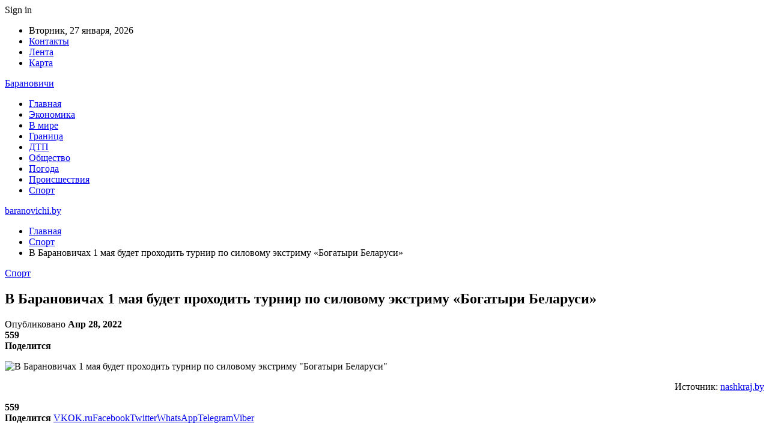

--- FILE ---
content_type: text/html; charset=UTF-8
request_url: https://baranovichi.by/v-baranovichah-1-maia-bydet-prohodit-tyrnir-po-silovomy-ekstrimy-bogatyri-belarysi/
body_size: 23171
content:
	<!DOCTYPE html>
		<!--[if IE 8]>
	<html class="ie ie8" dir="ltr" lang="ru-RU" prefix="og: https://ogp.me/ns#"> <![endif]-->
	<!--[if IE 9]>
	<html class="ie ie9" dir="ltr" lang="ru-RU" prefix="og: https://ogp.me/ns#"> <![endif]-->
	<!--[if gt IE 9]><!-->
<html dir="ltr" lang="ru-RU" prefix="og: https://ogp.me/ns#"> <!--<![endif]-->
	<head>
				<meta charset="UTF-8">
		<meta http-equiv="X-UA-Compatible" content="IE=edge">
		<meta name="viewport" content="width=device-width, initial-scale=1.0">
		<link rel="pingback" href="https://baranovichi.by/xmlrpc.php"/>

		<title>В Барановичах 1 мая будет проходить турнир по силовому экстриму «Богатыри Беларуси» | baranovichi.by</title>

		<!-- All in One SEO 4.9.3 - aioseo.com -->
	<meta name="description" content="Источник: nashkraj.by" />
	<meta name="robots" content="max-snippet:-1, max-image-preview:large, max-video-preview:-1" />
	<meta name="author" content="admin"/>
	<link rel="canonical" href="https://baranovichi.by/v-baranovichah-1-maia-bydet-prohodit-tyrnir-po-silovomy-ekstrimy-bogatyri-belarysi/" />
	<meta name="generator" content="All in One SEO (AIOSEO) 4.9.3" />
		<meta property="og:locale" content="ru_RU" />
		<meta property="og:site_name" content="baranovichi.by ›" />
		<meta property="og:type" content="article" />
		<meta property="og:title" content="В Барановичах 1 мая будет проходить турнир по силовому экстриму «Богатыри Беларуси» | baranovichi.by" />
		<meta property="og:description" content="Источник: nashkraj.by" />
		<meta property="og:url" content="https://baranovichi.by/v-baranovichah-1-maia-bydet-prohodit-tyrnir-po-silovomy-ekstrimy-bogatyri-belarysi/" />
		<meta property="article:published_time" content="2022-04-28T08:49:04+00:00" />
		<meta property="article:modified_time" content="2022-04-28T08:49:04+00:00" />
		<meta name="twitter:card" content="summary" />
		<meta name="twitter:title" content="В Барановичах 1 мая будет проходить турнир по силовому экстриму «Богатыри Беларуси» | baranovichi.by" />
		<meta name="twitter:description" content="Источник: nashkraj.by" />
		<script type="application/ld+json" class="aioseo-schema">
			{"@context":"https:\/\/schema.org","@graph":[{"@type":"Article","@id":"https:\/\/baranovichi.by\/v-baranovichah-1-maia-bydet-prohodit-tyrnir-po-silovomy-ekstrimy-bogatyri-belarysi\/#article","name":"\u0412 \u0411\u0430\u0440\u0430\u043d\u043e\u0432\u0438\u0447\u0430\u0445 1 \u043c\u0430\u044f \u0431\u0443\u0434\u0435\u0442 \u043f\u0440\u043e\u0445\u043e\u0434\u0438\u0442\u044c \u0442\u0443\u0440\u043d\u0438\u0440 \u043f\u043e \u0441\u0438\u043b\u043e\u0432\u043e\u043c\u0443 \u044d\u043a\u0441\u0442\u0440\u0438\u043c\u0443 \u00ab\u0411\u043e\u0433\u0430\u0442\u044b\u0440\u0438 \u0411\u0435\u043b\u0430\u0440\u0443\u0441\u0438\u00bb | baranovichi.by","headline":"\u0412 \u0411\u0430\u0440\u0430\u043d\u043e\u0432\u0438\u0447\u0430\u0445 1 \u043c\u0430\u044f \u0431\u0443\u0434\u0435\u0442 \u043f\u0440\u043e\u0445\u043e\u0434\u0438\u0442\u044c \u0442\u0443\u0440\u043d\u0438\u0440 \u043f\u043e \u0441\u0438\u043b\u043e\u0432\u043e\u043c\u0443 \u044d\u043a\u0441\u0442\u0440\u0438\u043c\u0443 &#171;\u0411\u043e\u0433\u0430\u0442\u044b\u0440\u0438 \u0411\u0435\u043b\u0430\u0440\u0443\u0441\u0438&#187;","author":{"@id":"https:\/\/baranovichi.by\/author\/admin\/#author"},"publisher":{"@id":"https:\/\/baranovichi.by\/#organization"},"image":{"@type":"ImageObject","url":"https:\/\/baranovichi.by\/wp-content\/uploads\/2022\/04\/v-baranovichah-1-maja-budet-prohodit-turnir-po-silovomu-ekstrimu-bogatyri-belarusi-7a41909.jpg","width":600,"height":600},"datePublished":"2022-04-28T11:49:03+03:00","dateModified":"2022-04-28T11:49:03+03:00","inLanguage":"ru-RU","mainEntityOfPage":{"@id":"https:\/\/baranovichi.by\/v-baranovichah-1-maia-bydet-prohodit-tyrnir-po-silovomy-ekstrimy-bogatyri-belarysi\/#webpage"},"isPartOf":{"@id":"https:\/\/baranovichi.by\/v-baranovichah-1-maia-bydet-prohodit-tyrnir-po-silovomy-ekstrimy-bogatyri-belarysi\/#webpage"},"articleSection":"\u0421\u043f\u043e\u0440\u0442"},{"@type":"BreadcrumbList","@id":"https:\/\/baranovichi.by\/v-baranovichah-1-maia-bydet-prohodit-tyrnir-po-silovomy-ekstrimy-bogatyri-belarysi\/#breadcrumblist","itemListElement":[{"@type":"ListItem","@id":"https:\/\/baranovichi.by#listItem","position":1,"name":"\u0413\u043b\u0430\u0432\u043d\u0430\u044f","item":"https:\/\/baranovichi.by","nextItem":{"@type":"ListItem","@id":"https:\/\/baranovichi.by\/category\/sport\/#listItem","name":"\u0421\u043f\u043e\u0440\u0442"}},{"@type":"ListItem","@id":"https:\/\/baranovichi.by\/category\/sport\/#listItem","position":2,"name":"\u0421\u043f\u043e\u0440\u0442","item":"https:\/\/baranovichi.by\/category\/sport\/","nextItem":{"@type":"ListItem","@id":"https:\/\/baranovichi.by\/v-baranovichah-1-maia-bydet-prohodit-tyrnir-po-silovomy-ekstrimy-bogatyri-belarysi\/#listItem","name":"\u0412 \u0411\u0430\u0440\u0430\u043d\u043e\u0432\u0438\u0447\u0430\u0445 1 \u043c\u0430\u044f \u0431\u0443\u0434\u0435\u0442 \u043f\u0440\u043e\u0445\u043e\u0434\u0438\u0442\u044c \u0442\u0443\u0440\u043d\u0438\u0440 \u043f\u043e \u0441\u0438\u043b\u043e\u0432\u043e\u043c\u0443 \u044d\u043a\u0441\u0442\u0440\u0438\u043c\u0443 &#171;\u0411\u043e\u0433\u0430\u0442\u044b\u0440\u0438 \u0411\u0435\u043b\u0430\u0440\u0443\u0441\u0438&#187;"},"previousItem":{"@type":"ListItem","@id":"https:\/\/baranovichi.by#listItem","name":"\u0413\u043b\u0430\u0432\u043d\u0430\u044f"}},{"@type":"ListItem","@id":"https:\/\/baranovichi.by\/v-baranovichah-1-maia-bydet-prohodit-tyrnir-po-silovomy-ekstrimy-bogatyri-belarysi\/#listItem","position":3,"name":"\u0412 \u0411\u0430\u0440\u0430\u043d\u043e\u0432\u0438\u0447\u0430\u0445 1 \u043c\u0430\u044f \u0431\u0443\u0434\u0435\u0442 \u043f\u0440\u043e\u0445\u043e\u0434\u0438\u0442\u044c \u0442\u0443\u0440\u043d\u0438\u0440 \u043f\u043e \u0441\u0438\u043b\u043e\u0432\u043e\u043c\u0443 \u044d\u043a\u0441\u0442\u0440\u0438\u043c\u0443 &#171;\u0411\u043e\u0433\u0430\u0442\u044b\u0440\u0438 \u0411\u0435\u043b\u0430\u0440\u0443\u0441\u0438&#187;","previousItem":{"@type":"ListItem","@id":"https:\/\/baranovichi.by\/category\/sport\/#listItem","name":"\u0421\u043f\u043e\u0440\u0442"}}]},{"@type":"Organization","@id":"https:\/\/baranovichi.by\/#organization","name":"\u0411\u0430\u0440\u0430\u043d\u043e\u0432\u0438\u0447\u0438","url":"https:\/\/baranovichi.by\/","telephone":"+48505640561"},{"@type":"Person","@id":"https:\/\/baranovichi.by\/author\/admin\/#author","url":"https:\/\/baranovichi.by\/author\/admin\/","name":"admin","image":{"@type":"ImageObject","@id":"https:\/\/baranovichi.by\/v-baranovichah-1-maia-bydet-prohodit-tyrnir-po-silovomy-ekstrimy-bogatyri-belarysi\/#authorImage","url":"https:\/\/secure.gravatar.com\/avatar\/312cdcf38b28165683a140e612e3f9539f86d26244a3dfc71ba6b2cdead2a3eb?s=96&d=mm&r=g","width":96,"height":96,"caption":"admin"}},{"@type":"WebPage","@id":"https:\/\/baranovichi.by\/v-baranovichah-1-maia-bydet-prohodit-tyrnir-po-silovomy-ekstrimy-bogatyri-belarysi\/#webpage","url":"https:\/\/baranovichi.by\/v-baranovichah-1-maia-bydet-prohodit-tyrnir-po-silovomy-ekstrimy-bogatyri-belarysi\/","name":"\u0412 \u0411\u0430\u0440\u0430\u043d\u043e\u0432\u0438\u0447\u0430\u0445 1 \u043c\u0430\u044f \u0431\u0443\u0434\u0435\u0442 \u043f\u0440\u043e\u0445\u043e\u0434\u0438\u0442\u044c \u0442\u0443\u0440\u043d\u0438\u0440 \u043f\u043e \u0441\u0438\u043b\u043e\u0432\u043e\u043c\u0443 \u044d\u043a\u0441\u0442\u0440\u0438\u043c\u0443 \u00ab\u0411\u043e\u0433\u0430\u0442\u044b\u0440\u0438 \u0411\u0435\u043b\u0430\u0440\u0443\u0441\u0438\u00bb | baranovichi.by","description":"\u0418\u0441\u0442\u043e\u0447\u043d\u0438\u043a: nashkraj.by","inLanguage":"ru-RU","isPartOf":{"@id":"https:\/\/baranovichi.by\/#website"},"breadcrumb":{"@id":"https:\/\/baranovichi.by\/v-baranovichah-1-maia-bydet-prohodit-tyrnir-po-silovomy-ekstrimy-bogatyri-belarysi\/#breadcrumblist"},"author":{"@id":"https:\/\/baranovichi.by\/author\/admin\/#author"},"creator":{"@id":"https:\/\/baranovichi.by\/author\/admin\/#author"},"image":{"@type":"ImageObject","url":"https:\/\/baranovichi.by\/wp-content\/uploads\/2022\/04\/v-baranovichah-1-maja-budet-prohodit-turnir-po-silovomu-ekstrimu-bogatyri-belarusi-7a41909.jpg","@id":"https:\/\/baranovichi.by\/v-baranovichah-1-maia-bydet-prohodit-tyrnir-po-silovomy-ekstrimy-bogatyri-belarysi\/#mainImage","width":600,"height":600},"primaryImageOfPage":{"@id":"https:\/\/baranovichi.by\/v-baranovichah-1-maia-bydet-prohodit-tyrnir-po-silovomy-ekstrimy-bogatyri-belarysi\/#mainImage"},"datePublished":"2022-04-28T11:49:03+03:00","dateModified":"2022-04-28T11:49:03+03:00"},{"@type":"WebSite","@id":"https:\/\/baranovichi.by\/#website","url":"https:\/\/baranovichi.by\/","name":"baranovichi.by","inLanguage":"ru-RU","publisher":{"@id":"https:\/\/baranovichi.by\/#organization"}}]}
		</script>
		<!-- All in One SEO -->


<!-- Better Open Graph, Schema.org & Twitter Integration -->
<meta property="og:locale" content="ru_ru"/>
<meta property="og:site_name" content="baranovichi.by"/>
<meta property="og:url" content="https://baranovichi.by/v-baranovichah-1-maia-bydet-prohodit-tyrnir-po-silovomy-ekstrimy-bogatyri-belarysi/"/>
<meta property="og:title" content="В Барановичах 1 мая будет проходить турнир по силовому экстриму &#171;Богатыри Беларуси&#187;"/>
<meta property="og:image" content="https://baranovichi.by/wp-content/uploads/2022/04/v-baranovichah-1-maja-budet-prohodit-turnir-po-silovomu-ekstrimu-bogatyri-belarusi-7a41909.jpg"/>
<meta property="article:section" content="Спорт"/>
<meta property="og:description" content="Источник:  nashkraj.by "/>
<meta property="og:type" content="article"/>
<meta name="twitter:card" content="summary"/>
<meta name="twitter:url" content="https://baranovichi.by/v-baranovichah-1-maia-bydet-prohodit-tyrnir-po-silovomy-ekstrimy-bogatyri-belarysi/"/>
<meta name="twitter:title" content="В Барановичах 1 мая будет проходить турнир по силовому экстриму &#171;Богатыри Беларуси&#187;"/>
<meta name="twitter:description" content="Источник:  nashkraj.by "/>
<meta name="twitter:image" content="https://baranovichi.by/wp-content/uploads/2022/04/v-baranovichah-1-maja-budet-prohodit-turnir-po-silovomu-ekstrimu-bogatyri-belarusi-7a41909.jpg"/>
<!-- / Better Open Graph, Schema.org & Twitter Integration. -->
<link rel='dns-prefetch' href='//fonts.googleapis.com' />
<link rel='dns-prefetch' href='//www.googletagmanager.com' />
<link rel='dns-prefetch' href='//pagead2.googlesyndication.com' />
<link rel="alternate" type="application/rss+xml" title="baranovichi.by &raquo; Лента" href="https://baranovichi.by/feed/" />
<link rel="alternate" type="application/rss+xml" title="baranovichi.by &raquo; Лента комментариев" href="https://baranovichi.by/comments/feed/" />
<link rel="alternate" title="oEmbed (JSON)" type="application/json+oembed" href="https://baranovichi.by/wp-json/oembed/1.0/embed?url=https%3A%2F%2Fbaranovichi.by%2Fv-baranovichah-1-maia-bydet-prohodit-tyrnir-po-silovomy-ekstrimy-bogatyri-belarysi%2F" />
<link rel="alternate" title="oEmbed (XML)" type="text/xml+oembed" href="https://baranovichi.by/wp-json/oembed/1.0/embed?url=https%3A%2F%2Fbaranovichi.by%2Fv-baranovichah-1-maia-bydet-prohodit-tyrnir-po-silovomy-ekstrimy-bogatyri-belarysi%2F&#038;format=xml" />
<style id='wp-img-auto-sizes-contain-inline-css' type='text/css'>
img:is([sizes=auto i],[sizes^="auto," i]){contain-intrinsic-size:3000px 1500px}
/*# sourceURL=wp-img-auto-sizes-contain-inline-css */
</style>
<style id='wp-emoji-styles-inline-css' type='text/css'>

	img.wp-smiley, img.emoji {
		display: inline !important;
		border: none !important;
		box-shadow: none !important;
		height: 1em !important;
		width: 1em !important;
		margin: 0 0.07em !important;
		vertical-align: -0.1em !important;
		background: none !important;
		padding: 0 !important;
	}
/*# sourceURL=wp-emoji-styles-inline-css */
</style>
<style id='wp-block-library-inline-css' type='text/css'>
:root{--wp-block-synced-color:#7a00df;--wp-block-synced-color--rgb:122,0,223;--wp-bound-block-color:var(--wp-block-synced-color);--wp-editor-canvas-background:#ddd;--wp-admin-theme-color:#007cba;--wp-admin-theme-color--rgb:0,124,186;--wp-admin-theme-color-darker-10:#006ba1;--wp-admin-theme-color-darker-10--rgb:0,107,160.5;--wp-admin-theme-color-darker-20:#005a87;--wp-admin-theme-color-darker-20--rgb:0,90,135;--wp-admin-border-width-focus:2px}@media (min-resolution:192dpi){:root{--wp-admin-border-width-focus:1.5px}}.wp-element-button{cursor:pointer}:root .has-very-light-gray-background-color{background-color:#eee}:root .has-very-dark-gray-background-color{background-color:#313131}:root .has-very-light-gray-color{color:#eee}:root .has-very-dark-gray-color{color:#313131}:root .has-vivid-green-cyan-to-vivid-cyan-blue-gradient-background{background:linear-gradient(135deg,#00d084,#0693e3)}:root .has-purple-crush-gradient-background{background:linear-gradient(135deg,#34e2e4,#4721fb 50%,#ab1dfe)}:root .has-hazy-dawn-gradient-background{background:linear-gradient(135deg,#faaca8,#dad0ec)}:root .has-subdued-olive-gradient-background{background:linear-gradient(135deg,#fafae1,#67a671)}:root .has-atomic-cream-gradient-background{background:linear-gradient(135deg,#fdd79a,#004a59)}:root .has-nightshade-gradient-background{background:linear-gradient(135deg,#330968,#31cdcf)}:root .has-midnight-gradient-background{background:linear-gradient(135deg,#020381,#2874fc)}:root{--wp--preset--font-size--normal:16px;--wp--preset--font-size--huge:42px}.has-regular-font-size{font-size:1em}.has-larger-font-size{font-size:2.625em}.has-normal-font-size{font-size:var(--wp--preset--font-size--normal)}.has-huge-font-size{font-size:var(--wp--preset--font-size--huge)}.has-text-align-center{text-align:center}.has-text-align-left{text-align:left}.has-text-align-right{text-align:right}.has-fit-text{white-space:nowrap!important}#end-resizable-editor-section{display:none}.aligncenter{clear:both}.items-justified-left{justify-content:flex-start}.items-justified-center{justify-content:center}.items-justified-right{justify-content:flex-end}.items-justified-space-between{justify-content:space-between}.screen-reader-text{border:0;clip-path:inset(50%);height:1px;margin:-1px;overflow:hidden;padding:0;position:absolute;width:1px;word-wrap:normal!important}.screen-reader-text:focus{background-color:#ddd;clip-path:none;color:#444;display:block;font-size:1em;height:auto;left:5px;line-height:normal;padding:15px 23px 14px;text-decoration:none;top:5px;width:auto;z-index:100000}html :where(.has-border-color){border-style:solid}html :where([style*=border-top-color]){border-top-style:solid}html :where([style*=border-right-color]){border-right-style:solid}html :where([style*=border-bottom-color]){border-bottom-style:solid}html :where([style*=border-left-color]){border-left-style:solid}html :where([style*=border-width]){border-style:solid}html :where([style*=border-top-width]){border-top-style:solid}html :where([style*=border-right-width]){border-right-style:solid}html :where([style*=border-bottom-width]){border-bottom-style:solid}html :where([style*=border-left-width]){border-left-style:solid}html :where(img[class*=wp-image-]){height:auto;max-width:100%}:where(figure){margin:0 0 1em}html :where(.is-position-sticky){--wp-admin--admin-bar--position-offset:var(--wp-admin--admin-bar--height,0px)}@media screen and (max-width:600px){html :where(.is-position-sticky){--wp-admin--admin-bar--position-offset:0px}}

/*# sourceURL=wp-block-library-inline-css */
</style><style id='wp-block-latest-posts-inline-css' type='text/css'>
.wp-block-latest-posts{box-sizing:border-box}.wp-block-latest-posts.alignleft{margin-right:2em}.wp-block-latest-posts.alignright{margin-left:2em}.wp-block-latest-posts.wp-block-latest-posts__list{list-style:none}.wp-block-latest-posts.wp-block-latest-posts__list li{clear:both;overflow-wrap:break-word}.wp-block-latest-posts.is-grid{display:flex;flex-wrap:wrap}.wp-block-latest-posts.is-grid li{margin:0 1.25em 1.25em 0;width:100%}@media (min-width:600px){.wp-block-latest-posts.columns-2 li{width:calc(50% - .625em)}.wp-block-latest-posts.columns-2 li:nth-child(2n){margin-right:0}.wp-block-latest-posts.columns-3 li{width:calc(33.33333% - .83333em)}.wp-block-latest-posts.columns-3 li:nth-child(3n){margin-right:0}.wp-block-latest-posts.columns-4 li{width:calc(25% - .9375em)}.wp-block-latest-posts.columns-4 li:nth-child(4n){margin-right:0}.wp-block-latest-posts.columns-5 li{width:calc(20% - 1em)}.wp-block-latest-posts.columns-5 li:nth-child(5n){margin-right:0}.wp-block-latest-posts.columns-6 li{width:calc(16.66667% - 1.04167em)}.wp-block-latest-posts.columns-6 li:nth-child(6n){margin-right:0}}:root :where(.wp-block-latest-posts.is-grid){padding:0}:root :where(.wp-block-latest-posts.wp-block-latest-posts__list){padding-left:0}.wp-block-latest-posts__post-author,.wp-block-latest-posts__post-date{display:block;font-size:.8125em}.wp-block-latest-posts__post-excerpt,.wp-block-latest-posts__post-full-content{margin-bottom:1em;margin-top:.5em}.wp-block-latest-posts__featured-image a{display:inline-block}.wp-block-latest-posts__featured-image img{height:auto;max-width:100%;width:auto}.wp-block-latest-posts__featured-image.alignleft{float:left;margin-right:1em}.wp-block-latest-posts__featured-image.alignright{float:right;margin-left:1em}.wp-block-latest-posts__featured-image.aligncenter{margin-bottom:1em;text-align:center}
/*# sourceURL=https://baranovichi.by/wp-includes/blocks/latest-posts/style.min.css */
</style>
<style id='wp-block-paragraph-inline-css' type='text/css'>
.is-small-text{font-size:.875em}.is-regular-text{font-size:1em}.is-large-text{font-size:2.25em}.is-larger-text{font-size:3em}.has-drop-cap:not(:focus):first-letter{float:left;font-size:8.4em;font-style:normal;font-weight:100;line-height:.68;margin:.05em .1em 0 0;text-transform:uppercase}body.rtl .has-drop-cap:not(:focus):first-letter{float:none;margin-left:.1em}p.has-drop-cap.has-background{overflow:hidden}:root :where(p.has-background){padding:1.25em 2.375em}:where(p.has-text-color:not(.has-link-color)) a{color:inherit}p.has-text-align-left[style*="writing-mode:vertical-lr"],p.has-text-align-right[style*="writing-mode:vertical-rl"]{rotate:180deg}
/*# sourceURL=https://baranovichi.by/wp-includes/blocks/paragraph/style.min.css */
</style>
<style id='global-styles-inline-css' type='text/css'>
:root{--wp--preset--aspect-ratio--square: 1;--wp--preset--aspect-ratio--4-3: 4/3;--wp--preset--aspect-ratio--3-4: 3/4;--wp--preset--aspect-ratio--3-2: 3/2;--wp--preset--aspect-ratio--2-3: 2/3;--wp--preset--aspect-ratio--16-9: 16/9;--wp--preset--aspect-ratio--9-16: 9/16;--wp--preset--color--black: #000000;--wp--preset--color--cyan-bluish-gray: #abb8c3;--wp--preset--color--white: #ffffff;--wp--preset--color--pale-pink: #f78da7;--wp--preset--color--vivid-red: #cf2e2e;--wp--preset--color--luminous-vivid-orange: #ff6900;--wp--preset--color--luminous-vivid-amber: #fcb900;--wp--preset--color--light-green-cyan: #7bdcb5;--wp--preset--color--vivid-green-cyan: #00d084;--wp--preset--color--pale-cyan-blue: #8ed1fc;--wp--preset--color--vivid-cyan-blue: #0693e3;--wp--preset--color--vivid-purple: #9b51e0;--wp--preset--gradient--vivid-cyan-blue-to-vivid-purple: linear-gradient(135deg,rgb(6,147,227) 0%,rgb(155,81,224) 100%);--wp--preset--gradient--light-green-cyan-to-vivid-green-cyan: linear-gradient(135deg,rgb(122,220,180) 0%,rgb(0,208,130) 100%);--wp--preset--gradient--luminous-vivid-amber-to-luminous-vivid-orange: linear-gradient(135deg,rgb(252,185,0) 0%,rgb(255,105,0) 100%);--wp--preset--gradient--luminous-vivid-orange-to-vivid-red: linear-gradient(135deg,rgb(255,105,0) 0%,rgb(207,46,46) 100%);--wp--preset--gradient--very-light-gray-to-cyan-bluish-gray: linear-gradient(135deg,rgb(238,238,238) 0%,rgb(169,184,195) 100%);--wp--preset--gradient--cool-to-warm-spectrum: linear-gradient(135deg,rgb(74,234,220) 0%,rgb(151,120,209) 20%,rgb(207,42,186) 40%,rgb(238,44,130) 60%,rgb(251,105,98) 80%,rgb(254,248,76) 100%);--wp--preset--gradient--blush-light-purple: linear-gradient(135deg,rgb(255,206,236) 0%,rgb(152,150,240) 100%);--wp--preset--gradient--blush-bordeaux: linear-gradient(135deg,rgb(254,205,165) 0%,rgb(254,45,45) 50%,rgb(107,0,62) 100%);--wp--preset--gradient--luminous-dusk: linear-gradient(135deg,rgb(255,203,112) 0%,rgb(199,81,192) 50%,rgb(65,88,208) 100%);--wp--preset--gradient--pale-ocean: linear-gradient(135deg,rgb(255,245,203) 0%,rgb(182,227,212) 50%,rgb(51,167,181) 100%);--wp--preset--gradient--electric-grass: linear-gradient(135deg,rgb(202,248,128) 0%,rgb(113,206,126) 100%);--wp--preset--gradient--midnight: linear-gradient(135deg,rgb(2,3,129) 0%,rgb(40,116,252) 100%);--wp--preset--font-size--small: 13px;--wp--preset--font-size--medium: 20px;--wp--preset--font-size--large: 36px;--wp--preset--font-size--x-large: 42px;--wp--preset--spacing--20: 0.44rem;--wp--preset--spacing--30: 0.67rem;--wp--preset--spacing--40: 1rem;--wp--preset--spacing--50: 1.5rem;--wp--preset--spacing--60: 2.25rem;--wp--preset--spacing--70: 3.38rem;--wp--preset--spacing--80: 5.06rem;--wp--preset--shadow--natural: 6px 6px 9px rgba(0, 0, 0, 0.2);--wp--preset--shadow--deep: 12px 12px 50px rgba(0, 0, 0, 0.4);--wp--preset--shadow--sharp: 6px 6px 0px rgba(0, 0, 0, 0.2);--wp--preset--shadow--outlined: 6px 6px 0px -3px rgb(255, 255, 255), 6px 6px rgb(0, 0, 0);--wp--preset--shadow--crisp: 6px 6px 0px rgb(0, 0, 0);}:where(.is-layout-flex){gap: 0.5em;}:where(.is-layout-grid){gap: 0.5em;}body .is-layout-flex{display: flex;}.is-layout-flex{flex-wrap: wrap;align-items: center;}.is-layout-flex > :is(*, div){margin: 0;}body .is-layout-grid{display: grid;}.is-layout-grid > :is(*, div){margin: 0;}:where(.wp-block-columns.is-layout-flex){gap: 2em;}:where(.wp-block-columns.is-layout-grid){gap: 2em;}:where(.wp-block-post-template.is-layout-flex){gap: 1.25em;}:where(.wp-block-post-template.is-layout-grid){gap: 1.25em;}.has-black-color{color: var(--wp--preset--color--black) !important;}.has-cyan-bluish-gray-color{color: var(--wp--preset--color--cyan-bluish-gray) !important;}.has-white-color{color: var(--wp--preset--color--white) !important;}.has-pale-pink-color{color: var(--wp--preset--color--pale-pink) !important;}.has-vivid-red-color{color: var(--wp--preset--color--vivid-red) !important;}.has-luminous-vivid-orange-color{color: var(--wp--preset--color--luminous-vivid-orange) !important;}.has-luminous-vivid-amber-color{color: var(--wp--preset--color--luminous-vivid-amber) !important;}.has-light-green-cyan-color{color: var(--wp--preset--color--light-green-cyan) !important;}.has-vivid-green-cyan-color{color: var(--wp--preset--color--vivid-green-cyan) !important;}.has-pale-cyan-blue-color{color: var(--wp--preset--color--pale-cyan-blue) !important;}.has-vivid-cyan-blue-color{color: var(--wp--preset--color--vivid-cyan-blue) !important;}.has-vivid-purple-color{color: var(--wp--preset--color--vivid-purple) !important;}.has-black-background-color{background-color: var(--wp--preset--color--black) !important;}.has-cyan-bluish-gray-background-color{background-color: var(--wp--preset--color--cyan-bluish-gray) !important;}.has-white-background-color{background-color: var(--wp--preset--color--white) !important;}.has-pale-pink-background-color{background-color: var(--wp--preset--color--pale-pink) !important;}.has-vivid-red-background-color{background-color: var(--wp--preset--color--vivid-red) !important;}.has-luminous-vivid-orange-background-color{background-color: var(--wp--preset--color--luminous-vivid-orange) !important;}.has-luminous-vivid-amber-background-color{background-color: var(--wp--preset--color--luminous-vivid-amber) !important;}.has-light-green-cyan-background-color{background-color: var(--wp--preset--color--light-green-cyan) !important;}.has-vivid-green-cyan-background-color{background-color: var(--wp--preset--color--vivid-green-cyan) !important;}.has-pale-cyan-blue-background-color{background-color: var(--wp--preset--color--pale-cyan-blue) !important;}.has-vivid-cyan-blue-background-color{background-color: var(--wp--preset--color--vivid-cyan-blue) !important;}.has-vivid-purple-background-color{background-color: var(--wp--preset--color--vivid-purple) !important;}.has-black-border-color{border-color: var(--wp--preset--color--black) !important;}.has-cyan-bluish-gray-border-color{border-color: var(--wp--preset--color--cyan-bluish-gray) !important;}.has-white-border-color{border-color: var(--wp--preset--color--white) !important;}.has-pale-pink-border-color{border-color: var(--wp--preset--color--pale-pink) !important;}.has-vivid-red-border-color{border-color: var(--wp--preset--color--vivid-red) !important;}.has-luminous-vivid-orange-border-color{border-color: var(--wp--preset--color--luminous-vivid-orange) !important;}.has-luminous-vivid-amber-border-color{border-color: var(--wp--preset--color--luminous-vivid-amber) !important;}.has-light-green-cyan-border-color{border-color: var(--wp--preset--color--light-green-cyan) !important;}.has-vivid-green-cyan-border-color{border-color: var(--wp--preset--color--vivid-green-cyan) !important;}.has-pale-cyan-blue-border-color{border-color: var(--wp--preset--color--pale-cyan-blue) !important;}.has-vivid-cyan-blue-border-color{border-color: var(--wp--preset--color--vivid-cyan-blue) !important;}.has-vivid-purple-border-color{border-color: var(--wp--preset--color--vivid-purple) !important;}.has-vivid-cyan-blue-to-vivid-purple-gradient-background{background: var(--wp--preset--gradient--vivid-cyan-blue-to-vivid-purple) !important;}.has-light-green-cyan-to-vivid-green-cyan-gradient-background{background: var(--wp--preset--gradient--light-green-cyan-to-vivid-green-cyan) !important;}.has-luminous-vivid-amber-to-luminous-vivid-orange-gradient-background{background: var(--wp--preset--gradient--luminous-vivid-amber-to-luminous-vivid-orange) !important;}.has-luminous-vivid-orange-to-vivid-red-gradient-background{background: var(--wp--preset--gradient--luminous-vivid-orange-to-vivid-red) !important;}.has-very-light-gray-to-cyan-bluish-gray-gradient-background{background: var(--wp--preset--gradient--very-light-gray-to-cyan-bluish-gray) !important;}.has-cool-to-warm-spectrum-gradient-background{background: var(--wp--preset--gradient--cool-to-warm-spectrum) !important;}.has-blush-light-purple-gradient-background{background: var(--wp--preset--gradient--blush-light-purple) !important;}.has-blush-bordeaux-gradient-background{background: var(--wp--preset--gradient--blush-bordeaux) !important;}.has-luminous-dusk-gradient-background{background: var(--wp--preset--gradient--luminous-dusk) !important;}.has-pale-ocean-gradient-background{background: var(--wp--preset--gradient--pale-ocean) !important;}.has-electric-grass-gradient-background{background: var(--wp--preset--gradient--electric-grass) !important;}.has-midnight-gradient-background{background: var(--wp--preset--gradient--midnight) !important;}.has-small-font-size{font-size: var(--wp--preset--font-size--small) !important;}.has-medium-font-size{font-size: var(--wp--preset--font-size--medium) !important;}.has-large-font-size{font-size: var(--wp--preset--font-size--large) !important;}.has-x-large-font-size{font-size: var(--wp--preset--font-size--x-large) !important;}
/*# sourceURL=global-styles-inline-css */
</style>

<style id='classic-theme-styles-inline-css' type='text/css'>
/*! This file is auto-generated */
.wp-block-button__link{color:#fff;background-color:#32373c;border-radius:9999px;box-shadow:none;text-decoration:none;padding:calc(.667em + 2px) calc(1.333em + 2px);font-size:1.125em}.wp-block-file__button{background:#32373c;color:#fff;text-decoration:none}
/*# sourceURL=/wp-includes/css/classic-themes.min.css */
</style>
<link rel='stylesheet' id='bf-slick-css' href='https://baranovichi.by/wp-content/themes/publisher/includes/libs/better-framework/assets/css/slick.min.css?ver=3.10.22' type='text/css' media='all' />
<link rel='stylesheet' id='pretty-photo-css' href='https://baranovichi.by/wp-content/themes/publisher/includes/libs/better-framework/assets/css/pretty-photo.min.css?ver=3.10.22' type='text/css' media='all' />
<link rel='stylesheet' id='bs-icons-css' href='https://baranovichi.by/wp-content/themes/publisher/includes/libs/better-framework/assets/css/bs-icons.css?ver=3.10.22' type='text/css' media='all' />
<link rel='stylesheet' id='theme-libs-css' href='https://baranovichi.by/wp-content/themes/publisher/css/theme-libs.min.css?ver=7.7.0' type='text/css' media='all' />
<link rel='stylesheet' id='fontawesome-css' href='https://baranovichi.by/wp-content/themes/publisher/includes/libs/better-framework/assets/css/font-awesome.min.css?ver=3.10.22' type='text/css' media='all' />
<link rel='stylesheet' id='publisher-css' href='https://baranovichi.by/wp-content/themes/publisher/style-7.7.0.min.css?ver=7.7.0' type='text/css' media='all' />
<link rel='stylesheet' id='better-framework-main-fonts-css' href='https://fonts.googleapis.com/css?family=Roboto:400,500,400italic&#038;subset=greek' type='text/css' media='all' />
<script type="text/javascript" src="https://baranovichi.by/wp-includes/js/jquery/jquery.min.js?ver=3.7.1" id="jquery-core-js"></script>
<script type="text/javascript" src="https://baranovichi.by/wp-includes/js/jquery/jquery-migrate.min.js?ver=3.4.1" id="jquery-migrate-js"></script>
<link rel="https://api.w.org/" href="https://baranovichi.by/wp-json/" /><link rel="alternate" title="JSON" type="application/json" href="https://baranovichi.by/wp-json/wp/v2/posts/8404" /><link rel="EditURI" type="application/rsd+xml" title="RSD" href="https://baranovichi.by/xmlrpc.php?rsd" />
<meta name="generator" content="WordPress 6.9" />
<link rel='shortlink' href='https://baranovichi.by/?p=8404' />
<meta name="generator" content="Site Kit by Google 1.171.0" /><script async src="https://pagead2.googlesyndication.com/pagead/js/adsbygoogle.js?client=ca-pub-6953798192618419"
     crossorigin="anonymous"></script>
    





<!-- Метатеги Google AdSense, добавленные Site Kit -->
<meta name="google-adsense-platform-account" content="ca-host-pub-2644536267352236">
<meta name="google-adsense-platform-domain" content="sitekit.withgoogle.com">
<!-- Завершите метатеги Google AdSense, добавленные Site Kit -->
      <meta name="onesignal" content="wordpress-plugin"/>
            <script>

      window.OneSignalDeferred = window.OneSignalDeferred || [];

      OneSignalDeferred.push(function(OneSignal) {
        var oneSignal_options = {};
        window._oneSignalInitOptions = oneSignal_options;

        oneSignal_options['serviceWorkerParam'] = { scope: '/wp-content/plugins/onesignal-free-web-push-notifications/sdk_files/push/onesignal/' };
oneSignal_options['serviceWorkerPath'] = 'OneSignalSDKWorker.js';

        OneSignal.Notifications.setDefaultUrl("https://baranovichi.by");

        oneSignal_options['wordpress'] = true;
oneSignal_options['appId'] = '0a02fac1-ae92-4676-90b9-9a7b992991ff';
oneSignal_options['allowLocalhostAsSecureOrigin'] = true;
oneSignal_options['welcomeNotification'] = { };
oneSignal_options['welcomeNotification']['title'] = "";
oneSignal_options['welcomeNotification']['message'] = "Спасибо за подписку!";
oneSignal_options['path'] = "https://baranovichi.by/wp-content/plugins/onesignal-free-web-push-notifications/sdk_files/";
oneSignal_options['promptOptions'] = { };
oneSignal_options['promptOptions']['actionMessage'] = "Подписаться на полезные новости";
oneSignal_options['promptOptions']['exampleNotificationTitleDesktop'] = "Новости Барановичей";
oneSignal_options['promptOptions']['exampleNotificationMessageDesktop'] = "Новости Барановичей";
oneSignal_options['promptOptions']['exampleNotificationTitleMobile'] = "Новости Барановичей";
oneSignal_options['promptOptions']['exampleNotificationMessageMobile'] = "Новости Барановичей";
oneSignal_options['promptOptions']['exampleNotificationCaption'] = "Новости Барановичей";
oneSignal_options['promptOptions']['acceptButtonText'] = "Согласен";
oneSignal_options['promptOptions']['cancelButtonText'] = "Спасибо, не стоит";
oneSignal_options['promptOptions']['siteName'] = "Барановичи";
oneSignal_options['promptOptions']['autoAcceptTitle'] = "Разрешить";
oneSignal_options['notifyButton'] = { };
oneSignal_options['notifyButton']['enable'] = true;
oneSignal_options['notifyButton']['position'] = 'bottom-right';
oneSignal_options['notifyButton']['theme'] = 'default';
oneSignal_options['notifyButton']['size'] = 'medium';
oneSignal_options['notifyButton']['showCredit'] = true;
oneSignal_options['notifyButton']['text'] = {};
oneSignal_options['notifyButton']['text']['tip.state.unsubscribed'] = 'Возвращайтесь поскорее!';
              OneSignal.init(window._oneSignalInitOptions);
              OneSignal.Notifications.requestPermission()      });

      function documentInitOneSignal() {
        var oneSignal_elements = document.getElementsByClassName("OneSignal-prompt");

        var oneSignalLinkClickHandler = function(event) { OneSignal.Notifications.requestPermission(); event.preventDefault(); };        for(var i = 0; i < oneSignal_elements.length; i++)
          oneSignal_elements[i].addEventListener('click', oneSignalLinkClickHandler, false);
      }

      if (document.readyState === 'complete') {
           documentInitOneSignal();
      }
      else {
           window.addEventListener("load", function(event){
               documentInitOneSignal();
          });
      }
    </script>
<script type="application/ld+json">{
    "@context": "http:\/\/schema.org\/",
    "@type": "Organization",
    "@id": "#organization",
    "url": "https:\/\/baranovichi.by\/",
    "name": "baranovichi.by",
    "description": ""
}</script>
<script type="application/ld+json">{
    "@context": "http:\/\/schema.org\/",
    "@type": "WebSite",
    "name": "baranovichi.by",
    "alternateName": "",
    "url": "https:\/\/baranovichi.by\/"
}</script>
<script type="application/ld+json">{
    "@context": "http:\/\/schema.org\/",
    "@type": "BlogPosting",
    "headline": "\u0412 \u0411\u0430\u0440\u0430\u043d\u043e\u0432\u0438\u0447\u0430\u0445 1 \u043c\u0430\u044f \u0431\u0443\u0434\u0435\u0442 \u043f\u0440\u043e\u0445\u043e\u0434\u0438\u0442\u044c \u0442\u0443\u0440\u043d\u0438\u0440 \u043f\u043e \u0441\u0438\u043b\u043e\u0432\u043e\u043c\u0443 \u044d\u043a\u0441\u0442\u0440\u0438\u043c\u0443 \"\u0411\u043e\u0433\u0430\u0442\u044b\u0440\u0438 \u0411\u0435\u043b\u0430\u0440\u0443\u0441\u0438\"",
    "description": "\u0418\u0441\u0442\u043e\u0447\u043d\u0438\u043a:  nashkraj.by ",
    "datePublished": "2022-04-28",
    "dateModified": "2022-04-28",
    "author": {
        "@type": "Person",
        "@id": "#person-admin",
        "name": "admin"
    },
    "image": {
        "@type": "ImageObject",
        "url": "https:\/\/baranovichi.by\/wp-content\/uploads\/2022\/04\/v-baranovichah-1-maja-budet-prohodit-turnir-po-silovomu-ekstrimu-bogatyri-belarusi-7a41909.jpg",
        "width": 600,
        "height": 600
    },
    "interactionStatistic": [
        {
            "@type": "InteractionCounter",
            "interactionType": "http:\/\/schema.org\/CommentAction",
            "userInteractionCount": "0"
        }
    ],
    "publisher": {
        "@id": "#organization"
    },
    "mainEntityOfPage": "https:\/\/baranovichi.by\/v-baranovichah-1-maia-bydet-prohodit-tyrnir-po-silovomy-ekstrimy-bogatyri-belarysi\/"
}</script>

<!-- Сниппет Google AdSense, добавленный Site Kit -->
<script type="text/javascript" async="async" src="https://pagead2.googlesyndication.com/pagead/js/adsbygoogle.js?client=ca-pub-6953798192618419&amp;host=ca-host-pub-2644536267352236" crossorigin="anonymous"></script>

<!-- Конечный сниппет Google AdSense, добавленный Site Kit -->
<link rel='stylesheet' id='7.7.0-1769279829' href='https://baranovichi.by/wp-content/bs-booster-cache/b210dbff50339cb4fb289d8a18bdbbb9.css' type='text/css' media='all' />
<link rel="icon" href="https://baranovichi.by/wp-content/uploads/2021/02/slide-0-kopirovat.jpg" sizes="32x32" />
<link rel="icon" href="https://baranovichi.by/wp-content/uploads/2021/02/slide-0-kopirovat.jpg" sizes="192x192" />
<link rel="apple-touch-icon" href="https://baranovichi.by/wp-content/uploads/2021/02/slide-0-kopirovat.jpg" />
<meta name="msapplication-TileImage" content="https://baranovichi.by/wp-content/uploads/2021/02/slide-0-kopirovat.jpg" />
	</head>

<body class="wp-singular post-template-default single single-post postid-8404 single-format-standard wp-theme-publisher bs-theme bs-publisher bs-publisher-clean-magazine active-light-box ltr close-rh page-layout-2-col-right full-width active-sticky-sidebar main-menu-sticky-smart single-prim-cat-14 single-cat-14  bs-ll-a" dir="ltr">
		<div class="main-wrap content-main-wrap">
			<header id="header" class="site-header header-style-2 boxed" itemscope="itemscope" itemtype="https://schema.org/WPHeader">

		<section class="topbar topbar-style-1 hidden-xs hidden-xs">
	<div class="content-wrap">
		<div class="container">
			<div class="topbar-inner clearfix">

									<div class="section-links">
													<a class="topbar-sign-in "
							   data-toggle="modal" data-target="#bsLoginModal">
								<i class="fa fa-user-circle"></i> Sign in							</a>

							<div class="modal sign-in-modal fade" id="bsLoginModal" tabindex="-1" role="dialog"
							     style="display: none">
								<div class="modal-dialog" role="document">
									<div class="modal-content">
											<span class="close-modal" data-dismiss="modal" aria-label="Close"><i
														class="fa fa-close"></i></span>
										<div class="modal-body">
											<div id="form_89403_" class="bs-shortcode bs-login-shortcode ">
		<div class="bs-login bs-type-login"  style="display:none">

					<div class="bs-login-panel bs-login-sign-panel bs-current-login-panel">
								<form name="loginform"
				      action="https://baranovichi.by/wp-login.php" method="post">

					
					<div class="login-header">
						<span class="login-icon fa fa-user-circle main-color"></span>
						<p>Welcome, Login to your account.</p>
					</div>
					
					<div class="login-field login-username">
						<input type="text" name="log" id="form_89403_user_login" class="input"
						       value="" size="20"
						       placeholder="Username or Email..." required/>
					</div>

					<div class="login-field login-password">
						<input type="password" name="pwd" id="form_89403_user_pass"
						       class="input"
						       value="" size="20" placeholder="Password..."
						       required/>
					</div>

					
					<div class="login-field">
						<a href="https://baranovichi.by/wp-login.php?action=lostpassword&redirect_to=https%3A%2F%2Fbaranovichi.by%2Fv-baranovichah-1-maia-bydet-prohodit-tyrnir-po-silovomy-ekstrimy-bogatyri-belarysi%2F"
						   class="go-reset-panel">Forget password?</a>

													<span class="login-remember">
							<input class="remember-checkbox" name="rememberme" type="checkbox"
							       id="form_89403_rememberme"
							       value="forever"  />
							<label class="remember-label">Remember me</label>
						</span>
											</div>

					
					<div class="login-field login-submit">
						<input type="submit" name="wp-submit"
						       class="button-primary login-btn"
						       value="Log In"/>
						<input type="hidden" name="redirect_to" value="https://baranovichi.by/v-baranovichah-1-maia-bydet-prohodit-tyrnir-po-silovomy-ekstrimy-bogatyri-belarysi/"/>
					</div>

									</form>
			</div>

			<div class="bs-login-panel bs-login-reset-panel">

				<span class="go-login-panel"><i
							class="fa fa-angle-left"></i> Sign in</span>

				<div class="bs-login-reset-panel-inner">
					<div class="login-header">
						<span class="login-icon fa fa-support"></span>
						<p>Recover your password.</p>
						<p>A password will be e-mailed to you.</p>
					</div>
										<form name="lostpasswordform" id="form_89403_lostpasswordform"
					      action="https://baranovichi.by/wp-login.php?action=lostpassword"
					      method="post">

						<div class="login-field reset-username">
							<input type="text" name="user_login" class="input" value=""
							       placeholder="Username or Email..."
							       required/>
						</div>

						
						<div class="login-field reset-submit">

							<input type="hidden" name="redirect_to" value=""/>
							<input type="submit" name="wp-submit" class="login-btn"
							       value="Send My Password"/>

						</div>
					</form>
				</div>
			</div>
			</div>
	</div>
										</div>
									</div>
								</div>
							</div>
												</div>
				
				<div class="section-menu">
						<div id="menu-top" class="menu top-menu-wrapper" role="navigation" itemscope="itemscope" itemtype="https://schema.org/SiteNavigationElement">
		<nav class="top-menu-container">

			<ul id="top-navigation" class="top-menu menu clearfix bsm-pure">
									<li id="topbar-date" class="menu-item menu-item-date">
					<span
						class="topbar-date">Вторник, 27 января, 2026</span>
					</li>
					<li id="menu-item-34" class="menu-item menu-item-type-post_type menu-item-object-page better-anim-fade menu-item-34"><a href="https://baranovichi.by/kontakty/">Контакты</a></li>
<li id="menu-item-35" class="menu-item menu-item-type-post_type menu-item-object-page better-anim-fade menu-item-35"><a href="https://baranovichi.by/lenta/">Лента</a></li>
<li id="menu-item-75" class="menu-item menu-item-type-custom menu-item-object-custom better-anim-fade menu-item-75"><a href="/sitemap.xml">Карта</a></li>
			</ul>

		</nav>
	</div>
				</div>
			</div>
		</div>
	</div>
</section>
		<div class="header-inner">
			<div class="content-wrap">
				<div class="container">
					<div class="row">
						<div class="row-height">
							<div class="logo-col col-xs-12">
								<div class="col-inside">
									<div id="site-branding" class="site-branding">
	<p  id="site-title" class="logo h1 text-logo">
	<a href="https://baranovichi.by/" itemprop="url" rel="home">
		Барановичи	</a>
</p>
</div><!-- .site-branding -->
								</div>
							</div>
													</div>
					</div>
				</div>
			</div>
		</div>

		<div id="menu-main" class="menu main-menu-wrapper" role="navigation" itemscope="itemscope" itemtype="https://schema.org/SiteNavigationElement">
	<div class="main-menu-inner">
		<div class="content-wrap">
			<div class="container">

				<nav class="main-menu-container">
					<ul id="main-navigation" class="main-menu menu bsm-pure clearfix">
						<li id="menu-item-575" class="menu-item menu-item-type-custom menu-item-object-custom menu-item-home better-anim-fade menu-item-575"><a href="https://baranovichi.by/">Главная</a></li>
<li id="menu-item-74" class="menu-item menu-item-type-taxonomy menu-item-object-category menu-term-18 better-anim-fade menu-item-74"><a href="https://baranovichi.by/category/ekonomika/">Экономика</a></li>
<li id="menu-item-31" class="menu-item menu-item-type-taxonomy menu-item-object-category menu-term-1 better-anim-fade menu-item-31"><a href="https://baranovichi.by/category/v-mire/">В мире</a></li>
<li id="menu-item-61" class="menu-item menu-item-type-taxonomy menu-item-object-category menu-term-9 better-anim-fade menu-item-61"><a href="https://baranovichi.by/category/granicza/">Граница</a></li>
<li id="menu-item-62" class="menu-item menu-item-type-taxonomy menu-item-object-category menu-term-6 better-anim-fade menu-item-62"><a href="https://baranovichi.by/category/dtp/">ДТП</a></li>
<li id="menu-item-65" class="menu-item menu-item-type-taxonomy menu-item-object-category menu-term-4 better-anim-fade menu-item-65"><a href="https://baranovichi.by/category/obshhestvo/">Общество</a></li>
<li id="menu-item-66" class="menu-item menu-item-type-taxonomy menu-item-object-category menu-term-7 better-anim-fade menu-item-66"><a href="https://baranovichi.by/category/pogoda/">Погода</a></li>
<li id="menu-item-68" class="menu-item menu-item-type-taxonomy menu-item-object-category menu-term-13 better-anim-fade menu-item-68"><a href="https://baranovichi.by/category/proisshestviya/">Происшествия</a></li>
<li id="menu-item-71" class="menu-item menu-item-type-taxonomy menu-item-object-category current-post-ancestor current-menu-parent current-post-parent menu-term-14 better-anim-fade menu-item-71"><a href="https://baranovichi.by/category/sport/">Спорт</a></li>
					</ul><!-- #main-navigation -->
									</nav><!-- .main-menu-container -->

			</div>
		</div>
	</div>
</div><!-- .menu -->
	</header><!-- .header -->
	<div class="rh-header clearfix dark deferred-block-exclude">
		<div class="rh-container clearfix">

			<div class="menu-container close">
				<span class="menu-handler"><span class="lines"></span></span>
			</div><!-- .menu-container -->

			<div class="logo-container rh-text-logo">
				<a href="https://baranovichi.by/" itemprop="url" rel="home">
					baranovichi.by				</a>
			</div><!-- .logo-container -->
		</div><!-- .rh-container -->
	</div><!-- .rh-header -->
<nav role="navigation" aria-label="Breadcrumbs" class="bf-breadcrumb clearfix bc-top-style"><div class="container bf-breadcrumb-container"><ul class="bf-breadcrumb-items" itemscope itemtype="http://schema.org/BreadcrumbList"><meta name="numberOfItems" content="3" /><meta name="itemListOrder" content="Ascending" /><li itemprop="itemListElement" itemscope itemtype="http://schema.org/ListItem" class="bf-breadcrumb-item bf-breadcrumb-begin"><a itemprop="item" href="https://baranovichi.by" rel="home"><span itemprop="name">Главная</span></a><meta itemprop="position" content="1" /></li><li itemprop="itemListElement" itemscope itemtype="http://schema.org/ListItem" class="bf-breadcrumb-item"><a itemprop="item" href="https://baranovichi.by/category/sport/" ><span itemprop="name">Спорт</span></a><meta itemprop="position" content="2" /></li><li itemprop="itemListElement" itemscope itemtype="http://schema.org/ListItem" class="bf-breadcrumb-item bf-breadcrumb-end"><span itemprop="name">В Барановичах 1 мая будет проходить турнир по силовому экстриму &#171;Богатыри Беларуси&#187;</span><meta itemprop="item" content="https://baranovichi.by/v-baranovichah-1-maia-bydet-prohodit-tyrnir-po-silovomy-ekstrimy-bogatyri-belarysi/"/><meta itemprop="position" content="3" /></li></ul></div></nav><div class="content-wrap">
		<main id="content" class="content-container">

		<div class="container layout-2-col layout-2-col-1 layout-right-sidebar layout-bc-before post-template-10">

			<div class="row main-section">
										<div class="col-sm-8 content-column">
							<div class="single-container">
																<article id="post-8404" class="post-8404 post type-post status-publish format-standard has-post-thumbnail  category-sport single-post-content">
									<div class="single-featured"></div>
																		<div class="post-header-inner">
										<div class="post-header-title">
											<div class="term-badges floated"><span class="term-badge term-14"><a href="https://baranovichi.by/category/sport/">Спорт</a></span></div>											<h1 class="single-post-title">
												<span class="post-title" itemprop="headline">В Барановичах 1 мая будет проходить турнир по силовому экстриму &#171;Богатыри Беларуси&#187;</span>
											</h1>
											<div class="post-meta single-post-meta">
				<span class="time"><time class="post-published updated"
			                         datetime="2022-04-28T11:49:03+03:00">Опубликовано <b>Апр 28, 2022</b></time></span>
			</div>
										</div>
									</div>
											<div class="post-share single-post-share top-share clearfix style-1">
			<div class="post-share-btn-group">
				<span class="views post-share-btn post-share-btn-views rank-500" data-bpv-post="8404"><i class="bf-icon  bsfi-fire-1"></i> <b class="number">559</b></span>			</div>
						<div class="share-handler-wrap ">
				<span class="share-handler post-share-btn rank-default">
					<i class="bf-icon  fa fa-share-alt"></i>						<b class="text">Поделится</b>
										</span>
				<span class="social-item vk"><a href="https://vkontakte.ru/share.php?url=https%3A%2F%2Fbaranovichi.by%2Fv-baranovichah-1-maia-bydet-prohodit-tyrnir-po-silovomy-ekstrimy-bogatyri-belarysi%2F" target="_blank" rel="nofollow noreferrer" class="bs-button-el" onclick="window.open(this.href, 'share-vk','left=50,top=50,width=600,height=320,toolbar=0'); return false;"><span class="icon"><i class="bf-icon fa fa-vk"></i></span></a></span><span class="social-item ok-ru"><a href="https://connect.ok.ru/offer?url=https%3A%2F%2Fbaranovichi.by%2Fv-baranovichah-1-maia-bydet-prohodit-tyrnir-po-silovomy-ekstrimy-bogatyri-belarysi%2F&title=В Барановичах 1 мая будет проходить турнир по силовому экстриму &#171;Богатыри Беларуси&#187;&imageUrl=https://baranovichi.by/wp-content/uploads/2022/04/v-baranovichah-1-maja-budet-prohodit-turnir-po-silovomu-ekstrimu-bogatyri-belarusi-7a41909.jpg" target="_blank" rel="nofollow noreferrer" class="bs-button-el" onclick="window.open(this.href, 'share-ok-ru','left=50,top=50,width=600,height=320,toolbar=0'); return false;"><span class="icon"><i class="bf-icon bsfi-ok-ru"></i></span></a></span><span class="social-item facebook"><a href="https://www.facebook.com/sharer.php?u=https%3A%2F%2Fbaranovichi.by%2Fv-baranovichah-1-maia-bydet-prohodit-tyrnir-po-silovomy-ekstrimy-bogatyri-belarysi%2F" target="_blank" rel="nofollow noreferrer" class="bs-button-el" onclick="window.open(this.href, 'share-facebook','left=50,top=50,width=600,height=320,toolbar=0'); return false;"><span class="icon"><i class="bf-icon fa fa-facebook"></i></span></a></span><span class="social-item twitter"><a href="https://twitter.com/share?text=В Барановичах 1 мая будет проходить турнир по силовому экстриму &#171;Богатыри Беларуси&#187;&url=https%3A%2F%2Fbaranovichi.by%2Fv-baranovichah-1-maia-bydet-prohodit-tyrnir-po-silovomy-ekstrimy-bogatyri-belarysi%2F" target="_blank" rel="nofollow noreferrer" class="bs-button-el" onclick="window.open(this.href, 'share-twitter','left=50,top=50,width=600,height=320,toolbar=0'); return false;"><span class="icon"><i class="bf-icon fa fa-twitter"></i></span></a></span><span class="social-item whatsapp"><a href="whatsapp://send?text=В Барановичах 1 мая будет проходить турнир по силовому экстриму &#171;Богатыри Беларуси&#187; %0A%0A https%3A%2F%2Fbaranovichi.by%2Fv-baranovichah-1-maia-bydet-prohodit-tyrnir-po-silovomy-ekstrimy-bogatyri-belarysi%2F" target="_blank" rel="nofollow noreferrer" class="bs-button-el" onclick="window.open(this.href, 'share-whatsapp','left=50,top=50,width=600,height=320,toolbar=0'); return false;"><span class="icon"><i class="bf-icon fa fa-whatsapp"></i></span></a></span><span class="social-item telegram"><a href="https://telegram.me/share/url?url=https%3A%2F%2Fbaranovichi.by%2Fv-baranovichah-1-maia-bydet-prohodit-tyrnir-po-silovomy-ekstrimy-bogatyri-belarysi%2F&text=В Барановичах 1 мая будет проходить турнир по силовому экстриму &#171;Богатыри Беларуси&#187;" target="_blank" rel="nofollow noreferrer" class="bs-button-el" onclick="window.open(this.href, 'share-telegram','left=50,top=50,width=600,height=320,toolbar=0'); return false;"><span class="icon"><i class="bf-icon fa fa-send"></i></span></a></span><span class="social-item viber"><a href="viber://forward?text=В Барановичах 1 мая будет проходить турнир по силовому экстриму &#171;Богатыри Беларуси&#187; https%3A%2F%2Fbaranovichi.by%2Fv-baranovichah-1-maia-bydet-prohodit-tyrnir-po-silovomy-ekstrimy-bogatyri-belarysi%2F" target="_blank" rel="nofollow noreferrer" class="bs-button-el" onclick="window.open(this.href, 'share-viber','left=50,top=50,width=600,height=320,toolbar=0'); return false;"><span class="icon"><i class="bf-icon bsfi-viber"></i></span></a></span></div>		</div>
											<div class="entry-content clearfix single-post-content">
										<p><img title="В Барановичах 1 мая будет проходить турнир по силовому экстриму &quot;Богатыри Беларуси&quot;"  data-src="/wp-content/uploads/2022/04/v-baranovichah-1-maja-budet-prohodit-turnir-po-silovomu-ekstrimu-bogatyri-belarusi-7a41909.jpg" alt="В Барановичах 1 мая будет проходить турнир по силовому экстриму &quot;Богатыри Беларуси&quot;" /></p>
<p style="text-align:right;">
<!--noindex-->Источник:  <a target="_blank" rel="nofollow noopener" href="http://nashkraj.by/news/sport/v-baranovichakh-1-maya-budet-prokhodit-turnir-po-silovomu-ekstrimu-bogatyri-belarusi/">nashkraj.by </a><!--/noindex--></p>
									</div>
											<div class="post-share single-post-share bottom-share clearfix style-1">
			<div class="post-share-btn-group">
				<span class="views post-share-btn post-share-btn-views rank-500" data-bpv-post="8404"><i class="bf-icon  bsfi-fire-1"></i> <b class="number">559</b></span>			</div>
						<div class="share-handler-wrap ">
				<span class="share-handler post-share-btn rank-default">
					<i class="bf-icon  fa fa-share-alt"></i>						<b class="text">Поделится</b>
										</span>
				<span class="social-item vk has-title"><a href="https://vkontakte.ru/share.php?url=https%3A%2F%2Fbaranovichi.by%2Fv-baranovichah-1-maia-bydet-prohodit-tyrnir-po-silovomy-ekstrimy-bogatyri-belarysi%2F" target="_blank" rel="nofollow noreferrer" class="bs-button-el" onclick="window.open(this.href, 'share-vk','left=50,top=50,width=600,height=320,toolbar=0'); return false;"><span class="icon"><i class="bf-icon fa fa-vk"></i></span><span class="item-title">VK</span></a></span><span class="social-item ok-ru has-title"><a href="https://connect.ok.ru/offer?url=https%3A%2F%2Fbaranovichi.by%2Fv-baranovichah-1-maia-bydet-prohodit-tyrnir-po-silovomy-ekstrimy-bogatyri-belarysi%2F&title=В Барановичах 1 мая будет проходить турнир по силовому экстриму &#171;Богатыри Беларуси&#187;&imageUrl=https://baranovichi.by/wp-content/uploads/2022/04/v-baranovichah-1-maja-budet-prohodit-turnir-po-silovomu-ekstrimu-bogatyri-belarusi-7a41909.jpg" target="_blank" rel="nofollow noreferrer" class="bs-button-el" onclick="window.open(this.href, 'share-ok-ru','left=50,top=50,width=600,height=320,toolbar=0'); return false;"><span class="icon"><i class="bf-icon bsfi-ok-ru"></i></span><span class="item-title">OK.ru</span></a></span><span class="social-item facebook has-title"><a href="https://www.facebook.com/sharer.php?u=https%3A%2F%2Fbaranovichi.by%2Fv-baranovichah-1-maia-bydet-prohodit-tyrnir-po-silovomy-ekstrimy-bogatyri-belarysi%2F" target="_blank" rel="nofollow noreferrer" class="bs-button-el" onclick="window.open(this.href, 'share-facebook','left=50,top=50,width=600,height=320,toolbar=0'); return false;"><span class="icon"><i class="bf-icon fa fa-facebook"></i></span><span class="item-title">Facebook</span></a></span><span class="social-item twitter has-title"><a href="https://twitter.com/share?text=В Барановичах 1 мая будет проходить турнир по силовому экстриму &#171;Богатыри Беларуси&#187;&url=https%3A%2F%2Fbaranovichi.by%2Fv-baranovichah-1-maia-bydet-prohodit-tyrnir-po-silovomy-ekstrimy-bogatyri-belarysi%2F" target="_blank" rel="nofollow noreferrer" class="bs-button-el" onclick="window.open(this.href, 'share-twitter','left=50,top=50,width=600,height=320,toolbar=0'); return false;"><span class="icon"><i class="bf-icon fa fa-twitter"></i></span><span class="item-title">Twitter</span></a></span><span class="social-item whatsapp has-title"><a href="whatsapp://send?text=В Барановичах 1 мая будет проходить турнир по силовому экстриму &#171;Богатыри Беларуси&#187; %0A%0A https%3A%2F%2Fbaranovichi.by%2Fv-baranovichah-1-maia-bydet-prohodit-tyrnir-po-silovomy-ekstrimy-bogatyri-belarysi%2F" target="_blank" rel="nofollow noreferrer" class="bs-button-el" onclick="window.open(this.href, 'share-whatsapp','left=50,top=50,width=600,height=320,toolbar=0'); return false;"><span class="icon"><i class="bf-icon fa fa-whatsapp"></i></span><span class="item-title">WhatsApp</span></a></span><span class="social-item telegram has-title"><a href="https://telegram.me/share/url?url=https%3A%2F%2Fbaranovichi.by%2Fv-baranovichah-1-maia-bydet-prohodit-tyrnir-po-silovomy-ekstrimy-bogatyri-belarysi%2F&text=В Барановичах 1 мая будет проходить турнир по силовому экстриму &#171;Богатыри Беларуси&#187;" target="_blank" rel="nofollow noreferrer" class="bs-button-el" onclick="window.open(this.href, 'share-telegram','left=50,top=50,width=600,height=320,toolbar=0'); return false;"><span class="icon"><i class="bf-icon fa fa-send"></i></span><span class="item-title">Telegram</span></a></span><span class="social-item viber has-title"><a href="viber://forward?text=В Барановичах 1 мая будет проходить турнир по силовому экстриму &#171;Богатыри Беларуси&#187; https%3A%2F%2Fbaranovichi.by%2Fv-baranovichah-1-maia-bydet-prohodit-tyrnir-po-silovomy-ekstrimy-bogatyri-belarysi%2F" target="_blank" rel="nofollow noreferrer" class="bs-button-el" onclick="window.open(this.href, 'share-viber','left=50,top=50,width=600,height=320,toolbar=0'); return false;"><span class="icon"><i class="bf-icon bsfi-viber"></i></span><span class="item-title">Viber</span></a></span></div>		</div>
										</article>
								<div  class="better-studio-shortcode bs-push-noti bspn-s1 bspn-t1 clearfix post-bottom  ">
		<div class="bs-push-noti-inner">

		<div class="bs-push-noti-wrapper-icon"><i class="notification-icon bsfi-bell"></i></div>

		<p class="bs-push-noti-message">Get real time updates directly on you device, subscribe now.</p>

		<button class="btn btn-light bs-push-noti-button">Subscribe</button>

		<div class="bs-push-noti-bg"><i class="bsfi-bell"></i></div>
	</div>
</div>
	<section class="next-prev-post clearfix">

					<div class="prev-post">
				<p class="pre-title heading-typo"><i
							class="fa fa-arrow-left"></i> Предыдущая запись				</p>
				<p class="title heading-typo"><a href="https://baranovichi.by/nazvan-prodykt-spasaushii-ot-demencii/" rel="prev">Назван продукт, спасающий от деменции</a></p>
			</div>
		
					<div class="next-post">
				<p class="pre-title heading-typo">Следующая запись <i
							class="fa fa-arrow-right"></i></p>
				<p class="title heading-typo"><a href="https://baranovichi.by/tarify-na-zariadky-elektromobilei-povysiatsia-s-1-maia/" rel="next">Тарифы на зарядку электромобилей повысятся с 1 мая</a></p>
			</div>
		
	</section>
							</div>
							<div class="post-related">

	<div class="section-heading sh-t1 sh-s1 multi-tab">

					<a href="#relatedposts_519125151_1" class="main-link active"
			   data-toggle="tab">
				<span
						class="h-text related-posts-heading">Вам также могут понравиться</span>
			</a>
			<a href="#relatedposts_519125151_2" class="other-link" data-toggle="tab"
			   data-deferred-event="shown.bs.tab"
			   data-deferred-init="relatedposts_519125151_2">
				<span
						class="h-text related-posts-heading">Еще от автора</span>
			</a>
		
	</div>

		<div class="tab-content">
		<div class="tab-pane bs-tab-anim bs-tab-animated active"
		     id="relatedposts_519125151_1">
			
					<div class="bs-pagination-wrapper main-term-none next_prev ">
			<div class="listing listing-thumbnail listing-tb-2 clearfix  scolumns-3 simple-grid include-last-mobile">
	<div  class="post-57862 type-post format-standard has-post-thumbnail   listing-item listing-item-thumbnail listing-item-tb-2 main-term-14">
<div class="item-inner clearfix">
			<div class="featured featured-type-featured-image">
						<a  title="Стадион Бунёдкор: сердце узбекского футбола" data-src="https://baranovichi.by/wp-content/uploads/2025/06/467878968906890.jpg" data-bs-srcset="{&quot;baseurl&quot;:&quot;https:\/\/baranovichi.by\/wp-content\/uploads\/2025\/06\/&quot;,&quot;sizes&quot;:{&quot;800&quot;:&quot;467878968906890.jpg&quot;}}"					class="img-holder" href="https://baranovichi.by/stadion-bunjodkor-serdce-uzbekskogo-futbola/"></a>
					</div>
	<p class="title">	<a class="post-url" href="https://baranovichi.by/stadion-bunjodkor-serdce-uzbekskogo-futbola/" title="Стадион Бунёдкор: сердце узбекского футбола">
			<span class="post-title">
				Стадион Бунёдкор: сердце узбекского футбола			</span>
	</a>
	</p></div>
</div >
<div  class="post-57860 type-post format-standard has-post-thumbnail   listing-item listing-item-thumbnail listing-item-tb-2 main-term-14">
<div class="item-inner clearfix">
			<div class="featured featured-type-featured-image">
						<a  title="Всё, что нужно знать про драфт в НХЛ" data-src="https://baranovichi.by/wp-content/uploads/2023/02/SS-nJMzBMMQ.jpg" data-bs-srcset="{&quot;baseurl&quot;:&quot;https:\/\/baranovichi.by\/wp-content\/uploads\/2023\/02\/&quot;,&quot;sizes&quot;:{&quot;1320&quot;:&quot;SS-nJMzBMMQ.jpg&quot;}}"					class="img-holder" href="https://baranovichi.by/vsjo-chto-nuzhno-znat-pro-draft-v-nhl/"></a>
					</div>
	<p class="title">	<a class="post-url" href="https://baranovichi.by/vsjo-chto-nuzhno-znat-pro-draft-v-nhl/" title="Всё, что нужно знать про драфт в НХЛ">
			<span class="post-title">
				Всё, что нужно знать про драфт в НХЛ			</span>
	</a>
	</p></div>
</div >
<div  class="post-56460 type-post format-standard has-post-thumbnail   listing-item listing-item-thumbnail listing-item-tb-2 main-term-14">
<div class="item-inner clearfix">
			<div class="featured featured-type-featured-image">
						<a  title="Прогнозирование в спорте: подходы и методы аналитики" data-src="https://baranovichi.by/wp-content/uploads/2021/12/45645656745746.jpg" data-bs-srcset="{&quot;baseurl&quot;:&quot;https:\/\/baranovichi.by\/wp-content\/uploads\/2021\/12\/&quot;,&quot;sizes&quot;:{&quot;485&quot;:&quot;45645656745746.jpg&quot;}}"					class="img-holder" href="https://baranovichi.by/prognozirovanie-v-sporte-podhody-i-metody-analitiki/"></a>
					</div>
	<p class="title">	<a class="post-url" href="https://baranovichi.by/prognozirovanie-v-sporte-podhody-i-metody-analitiki/" title="Прогнозирование в спорте: подходы и методы аналитики">
			<span class="post-title">
				Прогнозирование в спорте: подходы и методы аналитики			</span>
	</a>
	</p></div>
</div >
<div  class="post-55756 type-post format-standard has-post-thumbnail   listing-item listing-item-thumbnail listing-item-tb-2 main-term-14">
<div class="item-inner clearfix">
			<div class="featured featured-type-featured-image">
						<a  title="Где лучшего всего сделать ставку на бокс?" data-src="https://baranovichi.by/wp-content/uploads/2022/12/565678678678.jpg" data-bs-srcset="{&quot;baseurl&quot;:&quot;https:\/\/baranovichi.by\/wp-content\/uploads\/2022\/12\/&quot;,&quot;sizes&quot;:{&quot;1000&quot;:&quot;565678678678.jpg&quot;}}"					class="img-holder" href="https://baranovichi.by/gde-luchshego-vsego-sdelat-stavku-na-boks/"></a>
					</div>
	<p class="title">	<a class="post-url" href="https://baranovichi.by/gde-luchshego-vsego-sdelat-stavku-na-boks/" title="Где лучшего всего сделать ставку на бокс?">
			<span class="post-title">
				Где лучшего всего сделать ставку на бокс?			</span>
	</a>
	</p></div>
</div >
	</div>
	
	</div><div class="bs-pagination bs-ajax-pagination next_prev main-term-none clearfix">
			<script>var bs_ajax_paginate_39291115 = '{"query":{"paginate":"next_prev","count":4,"post_type":"post","posts_per_page":4,"post__not_in":[8404],"ignore_sticky_posts":1,"post_status":["publish","private"],"category__in":[14],"_layout":{"state":"1|1|0","page":"2-col-right"}},"type":"wp_query","view":"Publisher::fetch_related_posts","current_page":1,"ajax_url":"\/wp-admin\/admin-ajax.php","remove_duplicates":"0","paginate":"next_prev","_layout":{"state":"1|1|0","page":"2-col-right"},"_bs_pagin_token":"6dc50e5"}';</script>				<a class="btn-bs-pagination prev disabled" rel="prev" data-id="39291115"
				   title="предыдущий">
					<i class="fa fa-angle-left"
					   aria-hidden="true"></i> Prev				</a>
				<a  rel="next" class="btn-bs-pagination next"
				   data-id="39291115" title="следующий">
					Next <i
							class="fa fa-angle-right" aria-hidden="true"></i>
				</a>
				</div>
		</div>

		<div class="tab-pane bs-tab-anim bs-tab-animated bs-deferred-container"
		     id="relatedposts_519125151_2">
					<div class="bs-pagination-wrapper main-term-none next_prev ">
				<div class="bs-deferred-load-wrapper" id="bsd_relatedposts_519125151_2">
			<script>var bs_deferred_loading_bsd_relatedposts_519125151_2 = '{"query":{"paginate":"next_prev","count":4,"author":1,"post_type":"post","_layout":{"state":"1|1|0","page":"2-col-right"}},"type":"wp_query","view":"Publisher::fetch_other_related_posts","current_page":1,"ajax_url":"\/wp-admin\/admin-ajax.php","remove_duplicates":"0","paginate":"next_prev","_layout":{"state":"1|1|0","page":"2-col-right"},"_bs_pagin_token":"7329490"}';</script>
		</div>
		
	</div>		</div>
	</div>
</div>
<section id="comments-template-8404" class="comments-template">
	
	
	<p class="comments-closed">
		Комментарии закрыты.	</p><!-- .comments-closed -->


	</section>
						</div><!-- .content-column -->
												<div class="col-sm-4 sidebar-column sidebar-column-primary">
							<aside id="sidebar-primary-sidebar" class="sidebar" role="complementary" aria-label="Primary Sidebar Sidebar" itemscope="itemscope" itemtype="https://schema.org/WPSideBar">
	<div id="search-2" class=" h-ni w-nt primary-sidebar-widget widget widget_search"><form role="search" method="get" class="search-form clearfix" action="https://baranovichi.by">
	<input type="search" class="search-field"
	       placeholder="Поиск..."
	       value="" name="s"
	       title="Искать:"
	       autocomplete="off">
	<input type="submit" class="search-submit" value="Поиск">
</form><!-- .search-form -->
</div><div id="block-14" class=" h-ni w-nt primary-sidebar-widget widget widget_block widget_recent_entries"><ul class="wp-block-latest-posts__list wp-block-latest-posts"><li><a class="wp-block-latest-posts__post-title" href="https://baranovichi.by/uokik-oshtrafoval-pko-bank-polski-za-neprozrachnye-usloviya-kreditov/">Крупнейший банк Польши оштрафован на $ 22 млн за нарушение прав клиентов</a></li>
<li><a class="wp-block-latest-posts__post-title" href="https://baranovichi.by/pochemu-novye-lifty-v-mnogoetazhkah-perestayut-rabotat-cherez-neskolko-let/">Почему новые лифты в многоэтажках перестают работать через несколько лет</a></li>
<li><a class="wp-block-latest-posts__post-title" href="https://baranovichi.by/dvizhenie-transporta-po-puteprovodu-v-baranovichah-vozobnovyat-v-nochnoe-vremya/">Движение транспорта по путепроводу в Барановичах возобновят в ночное время</a></li>
<li><a class="wp-block-latest-posts__post-title" href="https://baranovichi.by/etapy-registraczii-domena/">Этапы регистрации домена</a></li>
<li><a class="wp-block-latest-posts__post-title" href="https://baranovichi.by/v-baranovichah-gotovyatsya-k-remontu-dorog-i-modernizaczii-transportnoj-infrastruktury/">В Барановичах готовятся к ремонту дорог и модернизации транспортной инфраструктуры</a></li>
</ul></div><div id="custom_html-3" class="widget_text  h-ni w-nt primary-sidebar-widget widget widget_custom_html"><div class="textwidget custom-html-widget"><noindex>
<script async src="https://pagead2.googlesyndication.com/pagead/js/adsbygoogle.js?client=ca-pub-6953798192618419"
     crossorigin="anonymous"></script>
<!-- Сайдбар-baran -->
<ins class="adsbygoogle"
     style="display:block"
     data-ad-client="ca-pub-6953798192618419"
     data-ad-slot="5046630662"
     data-ad-format="auto"
     data-full-width-responsive="true"></ins>
<script>
     (adsbygoogle = window.adsbygoogle || []).push({});
</script>
</noindex></div></div><div id="bs-mix-listing-3-1-3" class=" h-ni w-t primary-sidebar-widget widget widget_bs-mix-listing-3-1"><div class=" bs-listing bs-listing-listing-mix-3-1 bs-listing-single-tab pagination-animate">		<p class="section-heading sh-t1 sh-s1 main-term-301">

		
							<a href="https://baranovichi.by/category/avto/" class="main-link">
							<span class="h-text main-term-301">
								 Популярное							</span>
				</a>
			
		
		</p>
				<div class="bs-pagination-wrapper main-term-301 next_prev bs-slider-first-item">
			<div class="listing listing-mix-3-1 clearfix ">
		<div class="item-inner">
			<div class="row-1">
									<div class="listing listing-grid-1 clearfix columns-1">
							<div class="post-58224 type-post format-standard has-post-thumbnail   listing-item listing-item-grid listing-item-grid-1 main-term-10">
	<div class="item-inner">
					<div class="featured clearfix">
								<a  title="Почему новые лифты в многоэтажках перестают работать через несколько лет" data-src="https://baranovichi.by/wp-content/uploads/2026/01/57896879789789.jpg" data-bs-srcset="{&quot;baseurl&quot;:&quot;https:\/\/baranovichi.by\/wp-content\/uploads\/2026\/01\/&quot;,&quot;sizes&quot;:{&quot;800&quot;:&quot;57896879789789.jpg&quot;}}"						class="img-holder" href="https://baranovichi.by/pochemu-novye-lifty-v-mnogoetazhkah-perestayut-rabotat-cherez-neskolko-let/"></a>

							</div>
		<p class="title">		<a href="https://baranovichi.by/pochemu-novye-lifty-v-mnogoetazhkah-perestayut-rabotat-cherez-neskolko-let/" class="post-title post-url">
			Почему новые лифты в многоэтажках перестают работать через несколько лет		</a>
		</p>			<div class="post-summary">
				В последние годы всё больше жителей новых многоэтажных домов сталкиваются с ситуацией, которая выглядит&hellip;			</div>
			</div>
	</div >
					</div>
								</div>
					</div>
	</div>

	</div><div class="bs-pagination bs-ajax-pagination next_prev main-term-301 clearfix">
			<script>var bs_ajax_paginate_934746228 = '{"query":{"category":"301,365,8,641,1,9,271,231,6,833,10,11,227,300,4,7,277,12,265,13,5,816,17,14,224,16,235,15,286,18","tag":"","taxonomy":"","post_ids":"","post_type":"","count":"1","order_by":"popular","order":"DESC","time_filter":"week","offset":"","style":"listing-mix-3-1","cats-tags-condition":"and","cats-condition":"in","tags-condition":"in","featured_image":"0","ignore_sticky_posts":"1","author_ids":"","disable_duplicate":"0","ad-active":0,"paginate":"next_prev","pagination-show-label":"1","columns":1,"listing-settings":{"big-title-limit":"82","big-excerpt":"1","big-excerpt-limit":"115","big-subtitle":"0","big-subtitle-limit":"0","big-subtitle-location":"before-meta","big-format-icon":"1","big-term-badge":"0","big-term-badge-count":"1","big-term-badge-tax":"category","big-meta":{"show":"0","author":"1","date":"1","date-format":"standard","view":"1","share":"1","comment":"1","review":"1"},"small-thumbnail-type":"featured-image","small-title-limit":"70","small-subtitle":"1","small-subtitle-limit":"0","small-subtitle-location":"before-meta","small-meta":{"show":"0","author":"1","date":"1","date-format":"standard","view":"1","share":"1","comment":"1","review":"1"}},"override-listing-settings":"0","_layout":{"state":"1|1|0","page":"2-col-right"}},"type":"bs_post_listing","view":"Publisher_Mix_Listing_3_1_Shortcode","current_page":1,"ajax_url":"\/wp-admin\/admin-ajax.php","remove_duplicates":"0","query-main-term":"301","paginate":"next_prev","pagination-show-label":"1","override-listing-settings":"0","listing-settings":{"big-title-limit":"82","big-excerpt":"1","big-excerpt-limit":"115","big-subtitle":"0","big-subtitle-limit":"0","big-subtitle-location":"before-meta","big-format-icon":"1","big-term-badge":"0","big-term-badge-count":"1","big-term-badge-tax":"category","big-meta":{"show":"0","author":"1","date":"1","date-format":"standard","view":"1","share":"1","comment":"1","review":"1"},"small-thumbnail-type":"featured-image","small-title-limit":"70","small-subtitle":"1","small-subtitle-limit":"0","small-subtitle-location":"before-meta","small-meta":{"show":"0","author":"1","date":"1","date-format":"standard","view":"1","share":"1","comment":"1","review":"1"}},"ad-active":false,"columns":1,"_layout":{"state":"1|1|0","page":"2-col-right"},"_bs_pagin_token":"764d582"}';</script>				<a class="btn-bs-pagination prev disabled" rel="prev" data-id="934746228"
				   title="предыдущий">
					<i class="fa fa-angle-left"
					   aria-hidden="true"></i> Prev				</a>
				<a  rel="next" class="btn-bs-pagination next"
				   data-id="934746228" title="следующий">
					Next <i
							class="fa fa-angle-right" aria-hidden="true"></i>
				</a>
								<span class="bs-pagination-label label-light">1 из 2</span>
			</div></div></div><div id="custom_html-2" class="widget_text  h-ni h-bg h-bg-507299 w-t primary-sidebar-widget widget widget_custom_html"><div class="section-heading sh-t3 sh-s7"><span class="h-text">Погода</span></div><div class="textwidget custom-html-widget">

<!-- weather widget start --><div id="m-booked-weather-bl250-76922"> <div class="booked-wzs-250-175 weather-customize" style="background-color:#137AE9;width:160px;" id="width1"> <div class="booked-wzs-250-175_in"> <div class="booked-wzs-250-175-data"> <div class="booked-wzs-250-175-left-img wrz-29"> </div> <div class="booked-wzs-250-175-right"> <div class="booked-wzs-day-deck"> <div class="booked-wzs-day-val"> <div class="booked-wzs-day-number"><span class="plus">+</span>3</div> <div class="booked-wzs-day-dergee"> <div class="booked-wzs-day-dergee-val">&deg;</div> <div class="booked-wzs-day-dergee-name">C</div> </div> </div> <div class="booked-wzs-day"> <div class="booked-wzs-day-d">H: <span class="plus">+</span>6&deg;</div> <div class="booked-wzs-day-n">L: -3&deg;</div> </div> </div> <div class="booked-wzs-250-175-info"> <div class="booked-wzs-250-175-city smolest">Барановичи </div> <div class="booked-wzs-250-175-date">Среда, 06 Апрель</div> <div class="booked-wzs-left"> <span class="booked-wzs-bottom-l">Прогноз на неделю</span> </div> </div> </div> </div> <table cellpadding="0" cellspacing="0" class="booked-wzs-table-250"> <tr> <td>Чт</td> <td>Пт</td> <td>Сб</td> <td>Вс</td> <td>Пн</td> <td>Вт</td> </tr> <tr> <td class="week-day-ico"><div class="wrz-sml wrzs-18"></div></td> <td class="week-day-ico"><div class="wrz-sml wrzs-18"></div></td> <td class="week-day-ico"><div class="wrz-sml wrzs-18"></div></td> <td class="week-day-ico"><div class="wrz-sml wrzs-03"></div></td> <td class="week-day-ico"><div class="wrz-sml wrzs-18"></div></td> <td class="week-day-ico"><div class="wrz-sml wrzs-29"></div></td> </tr> <tr> <td class="week-day-val"><span class="plus">+</span>14&deg;</td> <td class="week-day-val"><span class="plus">+</span>10&deg;</td> <td class="week-day-val"><span class="plus">+</span>10&deg;</td> <td class="week-day-val"><span class="plus">+</span>7&deg;</td> <td class="week-day-val"><span class="plus">+</span>9&deg;</td> <td class="week-day-val"><span class="plus">+</span>6&deg;</td> </tr> <tr> <td class="week-day-val"><span class="plus">+</span>5&deg;</td> <td class="week-day-val"><span class="plus">+</span>4&deg;</td> <td class="week-day-val"><span class="plus">+</span>3&deg;</td> <td class="week-day-val"><span class="plus">+</span>1&deg;</td> <td class="week-day-val"><span class="plus">+</span>1&deg;</td> <td class="week-day-val"><span class="plus">+</span>1&deg;</td> </tr> </table> </div> </div> </div><script type="text/javascript"> var css_file=document.createElement("link"); var widgetUrl = location.href; css_file.setAttribute("rel","stylesheet"); css_file.setAttribute("type","text/css"); css_file.setAttribute("href",'https://s.bookcdn.com/css/w/booked-wzs-widget-275.css?v=0.0.1'); document.getElementsByTagName("head")[0].appendChild(css_file); function setWidgetData_76922(data) { if(typeof(data) != 'undefined' && data.results.length > 0) { for(var i = 0; i < data.results.length; ++i) { var objMainBlock = document.getElementById('m-booked-weather-bl250-76922'); if(objMainBlock !== null) { var copyBlock = document.getElementById('m-bookew-weather-copy-'+data.results[i].widget_type); objMainBlock.innerHTML = data.results[i].html_code; if(copyBlock !== null) objMainBlock.appendChild(copyBlock); } } } else { alert('data=undefined||data.results is empty'); } } var widgetSrc = "https://widgets.booked.net/weather/info?action=get_weather_info;ver=7;cityID=128452;type=3;scode=2;ltid=3539;domid=589;anc_id=87661;countday=undefined;cmetric=1;wlangID=20;color=137AE9;wwidth=160;header_color=ffffff;text_color=333333;link_color=08488D;border_form=1;footer_color=ffffff;footer_text_color=333333;transparent=0;v=0.0.1";widgetSrc += ';ref=' + widgetUrl;widgetSrc += ';rand_id=76922';var weatherBookedScript = document.createElement("script"); weatherBookedScript.setAttribute("type", "text/javascript"); weatherBookedScript.src = widgetSrc; document.body.appendChild(weatherBookedScript) </script><!-- weather widget end --></div></div><div id="text-4" class=" h-ni w-nt primary-sidebar-widget widget widget_text">			<div class="textwidget"><p><a href="https://baranovichi.by/kogda-operator-reshaet-sudbu-nomera-pochemu-klienty-a1-teryayut-svyaz-i-kontrol/">Когда оператор решает судьбу номера: почему клиенты A1 теряют связь и контроль</a></p>
<p><strong><a href="https://baranovichi.by/kak-publikaczii-v-smi-prevrashhayutsya-v-istochnik-ustojchivogo-rosta-dlya-biznesa/">Как публикации в СМИ превращаются в источник устойчивого роста для бизнеса</a></strong></p>
<p><strong><a href="https://baranovichi.by/voleibolnye-komandy-vysshei-ligi-sraziatsia-v-baranovichah/">Волейбольные команды высшей лиги сразятся в Барановичах</a></strong></p>
<p><strong><a href="https://baranovichi.by/kak-kupit-ili-prodat-sajt-cherez-telderi-by-rukovodstvo-i-osobennosti/">Как купить или продать сайт: руководство и особенности</a></strong></p>
<p><strong><a href="https://baranovichi.by/realizaciya-masshtabnyh-proektov-prodvizheniya-biznesov-ljubogo-razmera-instrumentami-pr-i-seo-smartplatforma/">Реализация масштабных проектов продвижения бизнесов любого размера в Беларуси</a></strong></p>
</div>
		</div><div id="bs-mix-listing-3-1-2" class=" h-ni w-t primary-sidebar-widget widget widget_bs-mix-listing-3-1"><div class=" bs-listing bs-listing-listing-mix-3-1 bs-listing-single-tab pagination-animate">		<p class="section-heading sh-t1 sh-s1 main-term-301">

		
							<a href="https://baranovichi.by/category/avto/" class="main-link">
							<span class="h-text main-term-301">
								 В фокусе							</span>
				</a>
			
		
		</p>
				<div class="bs-pagination-wrapper main-term-301 next_prev bs-slider-first-item">
			<div class="listing listing-mix-3-1 clearfix ">
		<div class="item-inner">
			<div class="row-1">
									<div class="listing listing-grid-1 clearfix columns-1">
							<div class="post-36176 type-post format-standard has-post-thumbnail   listing-item listing-item-grid listing-item-grid-1 main-term-641">
	<div class="item-inner">
					<div class="featured clearfix">
								<a  title="Реализация масштабных проектов продвижения бизнесов любого размера инструментами PR и SEO — Смартплатформа" data-src="https://baranovichi.by/wp-content/uploads/2023/04/321345345234534.webp" data-bs-srcset="{&quot;baseurl&quot;:&quot;https:\/\/baranovichi.by\/wp-content\/uploads\/2023\/04\/&quot;,&quot;sizes&quot;:{&quot;800&quot;:&quot;321345345234534.webp&quot;}}"						class="img-holder" href="https://baranovichi.by/realizaciya-masshtabnyh-proektov-prodvizheniya-biznesov-ljubogo-razmera-instrumentami-pr-i-seo-smartplatforma/"></a>

							</div>
		<p class="title">		<a href="https://baranovichi.by/realizaciya-masshtabnyh-proektov-prodvizheniya-biznesov-ljubogo-razmera-instrumentami-pr-i-seo-smartplatforma/" class="post-title post-url">
			Реализация масштабных проектов продвижения бизнесов любого размера инструментами&hellip;		</a>
		</p>			<div class="post-summary">
				Почему бизнесу необходимо продвигаться в интернете?
Продвижение бизнеса в интернете имеет ряд важных преимуществ&hellip;			</div>
			</div>
	</div >
					</div>
								</div>
					</div>
	</div>

	</div></div></div><div id="bs-social-share-2" class=" h-ni w-t primary-sidebar-widget widget widget_bs-social-share"><div class="section-heading sh-t1 sh-s1"><span class="h-text">Поделиться</span></div>	<div 		class="bs-shortcode bs-social-share  style-button colored">
				<ul class="bs-button-list social-list clearfix"><span class="social-item facebook has-title"><a href="https://www.facebook.com/sharer.php?u=https%3A%2F%2Fbaranovichi.by%2Fv-baranovichah-1-maia-bydet-prohodit-tyrnir-po-silovomy-ekstrimy-bogatyri-belarysi%2F" target="_blank" rel="nofollow noreferrer" class="bs-button-el" onclick="window.open(this.href, 'share-facebook','left=50,top=50,width=600,height=320,toolbar=0'); return false;"><span class="icon"><i class="bf-icon fa fa-facebook"></i></span><span class="item-title">Facebook</span></a></span><span class="social-item twitter has-title"><a href="https://twitter.com/share?text=В Барановичах 1 мая будет проходить турнир по силовому экстриму &#171;Богатыри Беларуси&#187;&url=https%3A%2F%2Fbaranovichi.by%2Fv-baranovichah-1-maia-bydet-prohodit-tyrnir-po-silovomy-ekstrimy-bogatyri-belarysi%2F" target="_blank" rel="nofollow noreferrer" class="bs-button-el" onclick="window.open(this.href, 'share-twitter','left=50,top=50,width=600,height=320,toolbar=0'); return false;"><span class="icon"><i class="bf-icon fa fa-twitter"></i></span><span class="item-title">Twitter</span></a></span><span class="social-item google_plus has-title"><a href="https://plus.google.com/share?url=https%3A%2F%2Fbaranovichi.by%2Fv-baranovichah-1-maia-bydet-prohodit-tyrnir-po-silovomy-ekstrimy-bogatyri-belarysi%2F" target="_blank" rel="nofollow noreferrer" class="bs-button-el" onclick="window.open(this.href, 'share-google_plus','left=50,top=50,width=600,height=320,toolbar=0'); return false;"><span class="icon"><i class="bf-icon fa fa-google"></i></span><span class="item-title">Google+</span></a></span><span class="social-item whatsapp has-title"><a href="whatsapp://send?text=В Барановичах 1 мая будет проходить турнир по силовому экстриму &#171;Богатыри Беларуси&#187; %0A%0A https%3A%2F%2Fbaranovichi.by%2Fv-baranovichah-1-maia-bydet-prohodit-tyrnir-po-silovomy-ekstrimy-bogatyri-belarysi%2F" target="_blank" rel="nofollow noreferrer" class="bs-button-el" onclick="window.open(this.href, 'share-whatsapp','left=50,top=50,width=600,height=320,toolbar=0'); return false;"><span class="icon"><i class="bf-icon fa fa-whatsapp"></i></span><span class="item-title">WhatsApp</span></a></span><span class="social-item pinterest has-title"><a href="https://pinterest.com/pin/create/button/?url=https%3A%2F%2Fbaranovichi.by%2Fv-baranovichah-1-maia-bydet-prohodit-tyrnir-po-silovomy-ekstrimy-bogatyri-belarysi%2F&media=https://baranovichi.by/wp-content/uploads/2022/04/v-baranovichah-1-maja-budet-prohodit-turnir-po-silovomu-ekstrimu-bogatyri-belarusi-7a41909.jpg&description=В Барановичах 1 мая будет проходить турнир по силовому экстриму &#171;Богатыри Беларуси&#187;" target="_blank" rel="nofollow noreferrer" class="bs-button-el" onclick="window.open(this.href, 'share-pinterest','left=50,top=50,width=600,height=320,toolbar=0'); return false;"><span class="icon"><i class="bf-icon fa fa-pinterest"></i></span><span class="item-title">Pinterest</span></a></span><span class="social-item email has-title"><a href="mailto:?subject=В Барановичах 1 мая будет проходить турнир по силовому экстриму &#171;Богатыри Беларуси&#187;&body=https%3A%2F%2Fbaranovichi.by%2Fv-baranovichah-1-maia-bydet-prohodit-tyrnir-po-silovomy-ekstrimy-bogatyri-belarysi%2F" target="_blank" rel="nofollow noreferrer" class="bs-button-el" onclick="window.open(this.href, 'share-email','left=50,top=50,width=600,height=320,toolbar=0'); return false;"><span class="icon"><i class="bf-icon fa fa-envelope-open"></i></span><span class="item-title">Эл. адрес</span></a></span><span class="social-item viber has-title"><a href="viber://forward?text=В Барановичах 1 мая будет проходить турнир по силовому экстриму &#171;Богатыри Беларуси&#187; https%3A%2F%2Fbaranovichi.by%2Fv-baranovichah-1-maia-bydet-prohodit-tyrnir-po-silovomy-ekstrimy-bogatyri-belarysi%2F" target="_blank" rel="nofollow noreferrer" class="bs-button-el" onclick="window.open(this.href, 'share-viber','left=50,top=50,width=600,height=320,toolbar=0'); return false;"><span class="icon"><i class="bf-icon bsfi-viber"></i></span><span class="item-title">Viber</span></a></span>		</ul><!-- .social-list -->
	</div><!-- .bs-social-share -->
</div><div id="bs-thumbnail-listing-1-2" class=" h-ni h-bg h-bg-507299 w-t primary-sidebar-widget widget widget_bs-thumbnail-listing-1"><div class=" bs-listing bs-listing-listing-thumbnail-1 bs-listing-single-tab">		<p class="section-heading sh-t3 sh-s7 main-term-none">

		
							<span class="h-text main-term-none main-link">
						 Интересное:					</span>
			
		
		</p>
			<div class="listing listing-thumbnail listing-tb-1 clearfix columns-1">
		<div class="post-38774 type-post format-standard has-post-thumbnail   listing-item listing-item-thumbnail listing-item-tb-1 main-term-18">
	<div class="item-inner clearfix">
					<div class="featured featured-type-featured-image">
				<a  title="Что Китай покупает у Беларуси: топ-10 товарных позиций" data-src="https://baranovichi.by/wp-content/uploads/2023/09/chto-kitaj-pokupaet-u-belarusi-top-10-tovarnyh-pozicij-818115b.jpg" data-bs-srcset="{&quot;baseurl&quot;:&quot;https:\/\/baranovichi.by\/wp-content\/uploads\/2023\/09\/&quot;,&quot;sizes&quot;:{&quot;600&quot;:&quot;chto-kitaj-pokupaet-u-belarusi-top-10-tovarnyh-pozicij-818115b.jpg&quot;}}"						class="img-holder" href="https://baranovichi.by/chto-kitaj-pokupaet-u-belarusi-top-10-tovarnyh-pozicij/"></a>
							</div>
		<p class="title">		<a href="https://baranovichi.by/chto-kitaj-pokupaet-u-belarusi-top-10-tovarnyh-pozicij/" class="post-url post-title">
			Что Китай покупает у Беларуси: топ-10 товарных позиций		</a>
		</p>	</div>
	</div >
	<div class="post-3908 type-post format-standard has-post-thumbnail   listing-item listing-item-thumbnail listing-item-tb-1 main-term-10">
	<div class="item-inner clearfix">
					<div class="featured featured-type-featured-image">
				<a  title="Лекарь с градусом. Можно ли лечиться от простуды с помощью алкоголя?" data-src="https://baranovichi.by/wp-content/uploads/2022/03/19ef1e836f2ba24aff134b993ce513c3.jpg" data-bs-srcset="{&quot;baseurl&quot;:&quot;https:\/\/baranovichi.by\/wp-content\/uploads\/2022\/03\/&quot;,&quot;sizes&quot;:{&quot;600&quot;:&quot;19ef1e836f2ba24aff134b993ce513c3.jpg&quot;}}"						class="img-holder" href="https://baranovichi.by/lekar-s-gradusom-mozhno-li-lechitsya-ot-prostudy-s-pomoshhju-alkogolya/"></a>
							</div>
		<p class="title">		<a href="https://baranovichi.by/lekar-s-gradusom-mozhno-li-lechitsya-ot-prostudy-s-pomoshhju-alkogolya/" class="post-url post-title">
			Лекарь с градусом. Можно ли лечиться от простуды с помощью&hellip;		</a>
		</p>	</div>
	</div >
	<div class="post-31526 type-post format-standard has-post-thumbnail   listing-item listing-item-thumbnail listing-item-tb-1 main-term-9">
	<div class="item-inner clearfix">
					<div class="featured featured-type-featured-image">
				<a  title="Белорус наехал на ногу сотруднику российской таможни" data-src="https://baranovichi.by/wp-content/uploads/2023/05/belorus-naehal-na-nogu-sotrudniku-rossijskoj-tamozhni-06b62b8.jpg" data-bs-srcset="{&quot;baseurl&quot;:&quot;https:\/\/baranovichi.by\/wp-content\/uploads\/2023\/05\/&quot;,&quot;sizes&quot;:{&quot;600&quot;:&quot;belorus-naehal-na-nogu-sotrudniku-rossijskoj-tamozhni-06b62b8.jpg&quot;}}"						class="img-holder" href="https://baranovichi.by/belorus-naehal-na-nogu-sotrudniku-rossijskoj-tamozhni/"></a>
							</div>
		<p class="title">		<a href="https://baranovichi.by/belorus-naehal-na-nogu-sotrudniku-rossijskoj-tamozhni/" class="post-url post-title">
			Белорус наехал на ногу сотруднику российской таможни		</a>
		</p>	</div>
	</div >
	<div class="post-25984 type-post format-standard has-post-thumbnail   listing-item listing-item-thumbnail listing-item-tb-1 main-term-8">
	<div class="item-inner clearfix">
					<div class="featured featured-type-featured-image">
				<a  title="Как в Бресте работает почта на Рождество" data-src="https://baranovichi.by/wp-content/uploads/2023/01/kak-v-breste-rabotaet-pochta-na-rozhdestvo-047cb70.jpg" data-bs-srcset="{&quot;baseurl&quot;:&quot;https:\/\/baranovichi.by\/wp-content\/uploads\/2023\/01\/&quot;,&quot;sizes&quot;:{&quot;600&quot;:&quot;kak-v-breste-rabotaet-pochta-na-rozhdestvo-047cb70.jpg&quot;}}"						class="img-holder" href="https://baranovichi.by/kak-v-breste-rabotaet-pochta-na-rozhdestvo/"></a>
							</div>
		<p class="title">		<a href="https://baranovichi.by/kak-v-breste-rabotaet-pochta-na-rozhdestvo/" class="post-url post-title">
			Как в Бресте работает почта на Рождество		</a>
		</p>	</div>
	</div >
	<div class="post-21199 type-post format-standard has-post-thumbnail   listing-item listing-item-thumbnail listing-item-tb-1 main-term-10">
	<div class="item-inner clearfix">
					<div class="featured featured-type-featured-image">
				<a  title="Ученые реконструировали лицо женщины, жившей больше 30 тысяч лет назад" data-src="https://baranovichi.by/wp-content/uploads/2022/09/6a961a268dc3b341bd02855a11c24832.jpg" data-bs-srcset="{&quot;baseurl&quot;:&quot;https:\/\/baranovichi.by\/wp-content\/uploads\/2022\/09\/&quot;,&quot;sizes&quot;:{&quot;600&quot;:&quot;6a961a268dc3b341bd02855a11c24832.jpg&quot;}}"						class="img-holder" href="https://baranovichi.by/uchenye-rekonstruirovali-lico-zhenshhiny-zhivshej-bolshe-30-tysyach-let-nazad/"></a>
							</div>
		<p class="title">		<a href="https://baranovichi.by/uchenye-rekonstruirovali-lico-zhenshhiny-zhivshej-bolshe-30-tysyach-let-nazad/" class="post-url post-title">
			Ученые реконструировали лицо женщины, жившей больше 30 тысяч&hellip;		</a>
		</p>	</div>
	</div >
	</div>
	</div></div><div id="text-2" class=" h-ni w-nt primary-sidebar-widget widget widget_text">			<div class="textwidget"><p><a href="https://baranovichi.by/pochemu-novye-lifty-v-mnogoetazhkah-perestayut-rabotat-cherez-neskolko-let/">Почему новые лифты в многоэтажках перестают работать через несколько лет</a></p>
<p><strong><a href="https://baranovichi.by/segodnya-hristiane-vsego-mira-otmechajut-rozhdestvo-hristovo/">Сегодня христиане всего мира отмечают Рождество Христово</a></strong></p>
<p><strong><a href="https://baranovichi.by/24-dekabria-ispolniaetsia-225-let-so-dnia-rojdeniia-klassika-mirovoi-literatyry-adama-mickevicha/">Спаўняецца 225 гадоў з дня нараджэння Адама Міцкевіча</a></strong></p>
<p><strong><a href="https://baranovichi.by/poet-belorysskoi-zemli-k-140-letiu-so-dnia-rojdeniia-ianki-kypaly/">Поэт белорусской земли. К 140-летию со дня рождения Янки Купалы</a></strong></p>
<p><strong><a href="https://baranovichi.by/jobs">Работа в Барановичах</a></strong></p>
<p><strong><a href="https://baranovichi.by/b2b/medicina-baranovichej/">Медицина Барановичей</a></strong></p>
</div>
		</div><div id="text-3" class=" h-ni w-nt primary-sidebar-widget widget widget_text">			<div class="textwidget"><p><strong>Услуга <a href="https://chasmaster.by/izgotovlenie-kluchej">изготовление ключей</a> в Минске.</strong></p>
</div>
		</div><div id="block-19" class=" h-ni w-nt primary-sidebar-widget widget widget_block widget_text">
<p></p>
</div></aside>
						</div><!-- .primary-sidebar-column -->
									</div><!-- .main-section -->
		</div><!-- .layout-2-col -->

	</main><!-- main -->

	</div><!-- .content-wrap -->
	<footer id="site-footer" class="site-footer full-width">
				<div class="copy-footer">
			<div class="content-wrap">
				<div class="container">
										<div class="row footer-copy-row">
						<div class="copy-1 col-lg-6 col-md-6 col-sm-6 col-xs-12">
							© 2026 - baranovichi.by. Все права защищены.<br /> Любое копирование материалов с нашего ресурса разрешается только с обратной активной ссылкой на страницу статьи. 						</div>
						<div class="copy-2 col-lg-6 col-md-6 col-sm-6 col-xs-12">
							Все материалы опубликованные на сайте взяты с открытых источников и других порталов интернета, все права на авторство принадлежат их законным владельцам.						</div>
					</div>
				</div>
			</div>
		</div>
	</footer><!-- .footer -->
		</div><!-- .main-wrap -->
			<span class="back-top"><i class="fa fa-arrow-up"></i></span>

<script type="speculationrules">
{"prefetch":[{"source":"document","where":{"and":[{"href_matches":"/*"},{"not":{"href_matches":["/wp-*.php","/wp-admin/*","/wp-content/uploads/*","/wp-content/*","/wp-content/plugins/*","/wp-content/themes/publisher/*","/*\\?(.+)"]}},{"not":{"selector_matches":"a[rel~=\"nofollow\"]"}},{"not":{"selector_matches":".no-prefetch, .no-prefetch a"}}]},"eagerness":"conservative"}]}
</script>
<!-- Google tag (gtag.js) -->
<script async src="https://www.googletagmanager.com/gtag/js?id=G-CVYCRWETWD"></script>
<script>
  window.dataLayer = window.dataLayer || [];
  function gtag(){dataLayer.push(arguments);}
  gtag('js', new Date());

  gtag('config', 'G-CVYCRWETWD');
</script>



<!-- Yandex.Metrika counter -->
<script type="text/javascript" >
   (function(m,e,t,r,i,k,a){m[i]=m[i]||function(){(m[i].a=m[i].a||[]).push(arguments)};
   m[i].l=1*new Date();k=e.createElement(t),a=e.getElementsByTagName(t)[0],k.async=1,k.src=r,a.parentNode.insertBefore(k,a)})
   (window, document, "script", "https://mc.yandex.ru/metrika/tag.js", "ym");

   ym(86448743, "init", {
        clickmap:true,
        trackLinks:true,
        accurateTrackBounce:true,
        webvisor:true
   });
</script>
<noscript><div><img src="https://mc.yandex.ru/watch/86448743" style="position:absolute; left:-9999px;" alt="" /></div></noscript>
<!-- /Yandex.Metrika counter -->
		<div class="rh-cover noscroll gr-5" >
			<span class="rh-close"></span>
			<div class="rh-panel rh-pm">
				<div class="rh-p-h">
											<span class="user-login">
													<span class="user-avatar user-avatar-icon"><i class="fa fa-user-circle"></i></span>
							Sign in						</span>				</div>

				<div class="rh-p-b">
										<div class="rh-c-m clearfix"></div>

											<form role="search" method="get" class="search-form" action="https://baranovichi.by">
							<input type="search" class="search-field"
							       placeholder="Поиск..."
							       value="" name="s"
							       title="Искать:"
							       autocomplete="off">
							<input type="submit" class="search-submit" value="">
						</form>
										</div>
			</div>
							<div class="rh-panel rh-p-u">
					<div class="rh-p-h">
						<span class="rh-back-menu"><i></i></span>
					</div>

					<div class="rh-p-b">
						<div id="form_81212_" class="bs-shortcode bs-login-shortcode ">
		<div class="bs-login bs-type-login"  style="display:none">

					<div class="bs-login-panel bs-login-sign-panel bs-current-login-panel">
								<form name="loginform"
				      action="https://baranovichi.by/wp-login.php" method="post">

					
					<div class="login-header">
						<span class="login-icon fa fa-user-circle main-color"></span>
						<p>Welcome, Login to your account.</p>
					</div>
					
					<div class="login-field login-username">
						<input type="text" name="log" id="form_81212_user_login" class="input"
						       value="" size="20"
						       placeholder="Username or Email..." required/>
					</div>

					<div class="login-field login-password">
						<input type="password" name="pwd" id="form_81212_user_pass"
						       class="input"
						       value="" size="20" placeholder="Password..."
						       required/>
					</div>

					
					<div class="login-field">
						<a href="https://baranovichi.by/wp-login.php?action=lostpassword&redirect_to=https%3A%2F%2Fbaranovichi.by%2Fv-baranovichah-1-maia-bydet-prohodit-tyrnir-po-silovomy-ekstrimy-bogatyri-belarysi%2F"
						   class="go-reset-panel">Forget password?</a>

													<span class="login-remember">
							<input class="remember-checkbox" name="rememberme" type="checkbox"
							       id="form_81212_rememberme"
							       value="forever"  />
							<label class="remember-label">Remember me</label>
						</span>
											</div>

					
					<div class="login-field login-submit">
						<input type="submit" name="wp-submit"
						       class="button-primary login-btn"
						       value="Log In"/>
						<input type="hidden" name="redirect_to" value="https://baranovichi.by/v-baranovichah-1-maia-bydet-prohodit-tyrnir-po-silovomy-ekstrimy-bogatyri-belarysi/"/>
					</div>

									</form>
			</div>

			<div class="bs-login-panel bs-login-reset-panel">

				<span class="go-login-panel"><i
							class="fa fa-angle-left"></i> Sign in</span>

				<div class="bs-login-reset-panel-inner">
					<div class="login-header">
						<span class="login-icon fa fa-support"></span>
						<p>Recover your password.</p>
						<p>A password will be e-mailed to you.</p>
					</div>
										<form name="lostpasswordform" id="form_81212_lostpasswordform"
					      action="https://baranovichi.by/wp-login.php?action=lostpassword"
					      method="post">

						<div class="login-field reset-username">
							<input type="text" name="user_login" class="input" value=""
							       placeholder="Username or Email..."
							       required/>
						</div>

						
						<div class="login-field reset-submit">

							<input type="hidden" name="redirect_to" value=""/>
							<input type="submit" name="wp-submit" class="login-btn"
							       value="Send My Password"/>

						</div>
					</form>
				</div>
			</div>
			</div>
	</div>					</div>
				</div>
						</div>
		<script type="text/javascript" id="better-post-views-cache-js-extra">
/* <![CDATA[ */
var better_post_views_vars = {"admin_ajax_url":"https://baranovichi.by/wp-admin/admin-ajax.php","post_id":"8404"};
//# sourceURL=better-post-views-cache-js-extra
/* ]]> */
</script>
<script type="text/javascript" src="https://baranovichi.by/wp-content/plugins/better-post-views/js/better-post-views.min.js?ver=1.5.3" id="better-post-views-cache-js"></script>
<script type="text/javascript" src="https://baranovichi.by/wp-content/themes/publisher/includes/libs/bs-theme-core/lazy-load/assets/js/blazy.min.js?ver=1.11.0" id="blazy-js"></script>
<script type="text/javascript" id="publisher-theme-pagination-js-extra">
/* <![CDATA[ */
var bs_pagination_loc = {"loading":"\u003Cdiv class=\"bs-loading\"\u003E\u003Cdiv\u003E\u003C/div\u003E\u003Cdiv\u003E\u003C/div\u003E\u003Cdiv\u003E\u003C/div\u003E\u003Cdiv\u003E\u003C/div\u003E\u003Cdiv\u003E\u003C/div\u003E\u003Cdiv\u003E\u003C/div\u003E\u003Cdiv\u003E\u003C/div\u003E\u003Cdiv\u003E\u003C/div\u003E\u003Cdiv\u003E\u003C/div\u003E\u003C/div\u003E"};
//# sourceURL=publisher-theme-pagination-js-extra
/* ]]> */
</script>
<script type="text/javascript" src="https://baranovichi.by/wp-content/themes/publisher/includes/libs/bs-theme-core/listing-pagin/assets/js/bs-ajax-pagination.min.js?ver=7.7.0" id="publisher-theme-pagination-js"></script>
<script type="text/javascript" src="https://baranovichi.by/wp-content/themes/publisher/includes/libs/better-framework/assets/js/slick.min.js?ver=3.10.22" id="bf-slick-js"></script>
<script type="text/javascript" src="https://baranovichi.by/wp-content/themes/publisher/includes/libs/better-framework/assets/js/element-query.min.js?ver=3.10.22" id="element-query-js"></script>
<script type="text/javascript" src="https://baranovichi.by/wp-content/themes/publisher/js/theme-libs.min.js?ver=7.7.0" id="theme-libs-js"></script>
<script type="text/javascript" src="https://baranovichi.by/wp-content/themes/publisher/includes/libs/better-framework/assets/js/pretty-photo.min.js?ver=3.10.22" id="pretty-photo-js"></script>
<script type="text/javascript" id="publisher-js-extra">
/* <![CDATA[ */
var publisher_theme_global_loc = {"page":{"boxed":"full-width"},"header":{"style":"style-2","boxed":"boxed"},"ajax_url":"https://baranovichi.by/wp-admin/admin-ajax.php","loading":"\u003Cdiv class=\"bs-loading\"\u003E\u003Cdiv\u003E\u003C/div\u003E\u003Cdiv\u003E\u003C/div\u003E\u003Cdiv\u003E\u003C/div\u003E\u003Cdiv\u003E\u003C/div\u003E\u003Cdiv\u003E\u003C/div\u003E\u003Cdiv\u003E\u003C/div\u003E\u003Cdiv\u003E\u003C/div\u003E\u003Cdiv\u003E\u003C/div\u003E\u003Cdiv\u003E\u003C/div\u003E\u003C/div\u003E","translations":{"tabs_all":"\u0412\u0441\u0435","tabs_more":"\u0411\u043e\u043b\u044c\u0448\u0435","lightbox_expand":"Expand the image","lightbox_close":"Close"},"lightbox":{"not_classes":""},"main_menu":{"more_menu":"enable"},"top_menu":{"more_menu":"enable"},"skyscraper":{"sticky_gap":30,"sticky":false,"position":""},"share":{"more":true},"refresh_googletagads":"1","notification":{"subscribe_msg":"By clicking the subscribe button you will never miss the new articles!","subscribed_msg":"You're subscribed to notifications","subscribe_btn":"Subscribe","subscribed_btn":"Unsubscribe"}};
var publisher_theme_ajax_search_loc = {"ajax_url":"https://baranovichi.by/wp-admin/admin-ajax.php","previewMarkup":"\u003Cdiv class=\"ajax-search-results-wrapper ajax-search-no-product ajax-search-fullwidth\"\u003E\n\t\u003Cdiv class=\"ajax-search-results\"\u003E\n\t\t\u003Cdiv class=\"ajax-ajax-posts-list\"\u003E\n\t\t\t\u003Cdiv class=\"clean-title heading-typo\"\u003E\n\t\t\t\t\u003Cspan\u003E\u0421\u043e\u043e\u0431\u0449\u0435\u043d\u0438\u0439\u003C/span\u003E\n\t\t\t\u003C/div\u003E\n\t\t\t\u003Cdiv class=\"posts-lists\" data-section-name=\"posts\"\u003E\u003C/div\u003E\n\t\t\u003C/div\u003E\n\t\t\u003Cdiv class=\"ajax-taxonomy-list\"\u003E\n\t\t\t\u003Cdiv class=\"ajax-categories-columns\"\u003E\n\t\t\t\t\u003Cdiv class=\"clean-title heading-typo\"\u003E\n\t\t\t\t\t\u003Cspan\u003E\u043a\u0430\u0442\u0435\u0433\u043e\u0440\u0438\u0438\u003C/span\u003E\n\t\t\t\t\u003C/div\u003E\n\t\t\t\t\u003Cdiv class=\"posts-lists\" data-section-name=\"categories\"\u003E\u003C/div\u003E\n\t\t\t\u003C/div\u003E\n\t\t\t\u003Cdiv class=\"ajax-tags-columns\"\u003E\n\t\t\t\t\u003Cdiv class=\"clean-title heading-typo\"\u003E\n\t\t\t\t\t\u003Cspan\u003E\u0422\u0435\u0433\u0438\u003C/span\u003E\n\t\t\t\t\u003C/div\u003E\n\t\t\t\t\u003Cdiv class=\"posts-lists\" data-section-name=\"tags\"\u003E\u003C/div\u003E\n\t\t\t\u003C/div\u003E\n\t\t\u003C/div\u003E\n\t\u003C/div\u003E\n\u003C/div\u003E","full_width":"1"};
//# sourceURL=publisher-js-extra
/* ]]> */
</script>
<script type="text/javascript" src="https://baranovichi.by/wp-content/themes/publisher/js/theme.min.js?ver=7.7.0" id="publisher-js"></script>
<script type="text/javascript" src="https://cdn.onesignal.com/sdks/web/v16/OneSignalSDK.page.js?ver=1.0.0" id="remote_sdk-js" defer="defer" data-wp-strategy="defer"></script>
<script id="wp-emoji-settings" type="application/json">
{"baseUrl":"https://s.w.org/images/core/emoji/17.0.2/72x72/","ext":".png","svgUrl":"https://s.w.org/images/core/emoji/17.0.2/svg/","svgExt":".svg","source":{"concatemoji":"https://baranovichi.by/wp-includes/js/wp-emoji-release.min.js?ver=6.9"}}
</script>
<script type="module">
/* <![CDATA[ */
/*! This file is auto-generated */
const a=JSON.parse(document.getElementById("wp-emoji-settings").textContent),o=(window._wpemojiSettings=a,"wpEmojiSettingsSupports"),s=["flag","emoji"];function i(e){try{var t={supportTests:e,timestamp:(new Date).valueOf()};sessionStorage.setItem(o,JSON.stringify(t))}catch(e){}}function c(e,t,n){e.clearRect(0,0,e.canvas.width,e.canvas.height),e.fillText(t,0,0);t=new Uint32Array(e.getImageData(0,0,e.canvas.width,e.canvas.height).data);e.clearRect(0,0,e.canvas.width,e.canvas.height),e.fillText(n,0,0);const a=new Uint32Array(e.getImageData(0,0,e.canvas.width,e.canvas.height).data);return t.every((e,t)=>e===a[t])}function p(e,t){e.clearRect(0,0,e.canvas.width,e.canvas.height),e.fillText(t,0,0);var n=e.getImageData(16,16,1,1);for(let e=0;e<n.data.length;e++)if(0!==n.data[e])return!1;return!0}function u(e,t,n,a){switch(t){case"flag":return n(e,"\ud83c\udff3\ufe0f\u200d\u26a7\ufe0f","\ud83c\udff3\ufe0f\u200b\u26a7\ufe0f")?!1:!n(e,"\ud83c\udde8\ud83c\uddf6","\ud83c\udde8\u200b\ud83c\uddf6")&&!n(e,"\ud83c\udff4\udb40\udc67\udb40\udc62\udb40\udc65\udb40\udc6e\udb40\udc67\udb40\udc7f","\ud83c\udff4\u200b\udb40\udc67\u200b\udb40\udc62\u200b\udb40\udc65\u200b\udb40\udc6e\u200b\udb40\udc67\u200b\udb40\udc7f");case"emoji":return!a(e,"\ud83e\u1fac8")}return!1}function f(e,t,n,a){let r;const o=(r="undefined"!=typeof WorkerGlobalScope&&self instanceof WorkerGlobalScope?new OffscreenCanvas(300,150):document.createElement("canvas")).getContext("2d",{willReadFrequently:!0}),s=(o.textBaseline="top",o.font="600 32px Arial",{});return e.forEach(e=>{s[e]=t(o,e,n,a)}),s}function r(e){var t=document.createElement("script");t.src=e,t.defer=!0,document.head.appendChild(t)}a.supports={everything:!0,everythingExceptFlag:!0},new Promise(t=>{let n=function(){try{var e=JSON.parse(sessionStorage.getItem(o));if("object"==typeof e&&"number"==typeof e.timestamp&&(new Date).valueOf()<e.timestamp+604800&&"object"==typeof e.supportTests)return e.supportTests}catch(e){}return null}();if(!n){if("undefined"!=typeof Worker&&"undefined"!=typeof OffscreenCanvas&&"undefined"!=typeof URL&&URL.createObjectURL&&"undefined"!=typeof Blob)try{var e="postMessage("+f.toString()+"("+[JSON.stringify(s),u.toString(),c.toString(),p.toString()].join(",")+"));",a=new Blob([e],{type:"text/javascript"});const r=new Worker(URL.createObjectURL(a),{name:"wpTestEmojiSupports"});return void(r.onmessage=e=>{i(n=e.data),r.terminate(),t(n)})}catch(e){}i(n=f(s,u,c,p))}t(n)}).then(e=>{for(const n in e)a.supports[n]=e[n],a.supports.everything=a.supports.everything&&a.supports[n],"flag"!==n&&(a.supports.everythingExceptFlag=a.supports.everythingExceptFlag&&a.supports[n]);var t;a.supports.everythingExceptFlag=a.supports.everythingExceptFlag&&!a.supports.flag,a.supports.everything||((t=a.source||{}).concatemoji?r(t.concatemoji):t.wpemoji&&t.twemoji&&(r(t.twemoji),r(t.wpemoji)))});
//# sourceURL=https://baranovichi.by/wp-includes/js/wp-emoji-loader.min.js
/* ]]> */
</script>

		
</body>
</html>

--- FILE ---
content_type: text/html; charset=utf-8
request_url: https://www.google.com/recaptcha/api2/aframe
body_size: 265
content:
<!DOCTYPE HTML><html><head><meta http-equiv="content-type" content="text/html; charset=UTF-8"></head><body><script nonce="kFbk8bsa3MVQzosVp1i1Fw">/** Anti-fraud and anti-abuse applications only. See google.com/recaptcha */ try{var clients={'sodar':'https://pagead2.googlesyndication.com/pagead/sodar?'};window.addEventListener("message",function(a){try{if(a.source===window.parent){var b=JSON.parse(a.data);var c=clients[b['id']];if(c){var d=document.createElement('img');d.src=c+b['params']+'&rc='+(localStorage.getItem("rc::a")?sessionStorage.getItem("rc::b"):"");window.document.body.appendChild(d);sessionStorage.setItem("rc::e",parseInt(sessionStorage.getItem("rc::e")||0)+1);localStorage.setItem("rc::h",'1769898864101');}}}catch(b){}});window.parent.postMessage("_grecaptcha_ready", "*");}catch(b){}</script></body></html>

--- FILE ---
content_type: text/plain;charset=UTF-8
request_url: https://widgets.booked.net/weather/info?action=get_weather_info;ver=7;cityID=128452;type=3;scode=2;ltid=3539;domid=589;anc_id=87661;countday=undefined;cmetric=1;wlangID=20;color=137AE9;wwidth=160;header_color=ffffff;text_color=333333;link_color=08488D;border_form=1;footer_color=ffffff;footer_text_color=333333;transparent=0;v=0.0.1;ref=https://baranovichi.by/v-baranovichah-1-maia-bydet-prohodit-tyrnir-po-silovomy-ekstrimy-bogatyri-belarysi/;rand_id=76922
body_size: 660
content:

			var callWidget;
			if(typeof setWidgetData === 'function') {
				callWidget = setWidgetData;
			} else {
				callWidget = setWidgetData_76922
			}
		
				callWidget({ "results": [ { "widget_type":"3", "html_code":" <div class=\"booked-wzs-250-175 weather-customize\" style=\"background-color:#137AE9;width:160px;\" id=\"width1\"> <div class=\"booked-wzs-250-175_in\"> <div class=\"booked-wzs-250-175-data\"> <div class=\"booked-wzs-250-175-left-img wrz-01\"> </div> <div class=\"booked-wzs-250-175-right\"> <div class=\"booked-wzs-day-deck\"> <div class=\"booked-wzs-day-val\"> <div class=\"booked-wzs-day-number\">-13</div> <div class=\"booked-wzs-day-dergee\"> <div class=\"booked-wzs-day-dergee-val\">&deg;</div> <div class=\"booked-wzs-day-dergee-name\">C</div> </div> </div> <div class=\"booked-wzs-day\"> <div class=\"booked-wzs-day-d\">H: -12&deg;</div> <div class=\"booked-wzs-day-n\">L: -18&deg;</div> </div> </div> <div class=\"booked-wzs-250-175-info\"> <div class=\"booked-wzs-250-175-city smolest\">Барановичи </div> <div class=\"booked-wzs-250-175-date\">Суббота, 31 Январь</div> <div class=\"booked-wzs-left\"> <span class=\"booked-wzs-bottom-l\">Прогноз на неделю</span> </div> </div> </div> </div> <table cellpadding=\"0\" cellspacing=\"0\" class=\"booked-wzs-table-250\"> <tr> <td>Вс</td> <td>Пн</td> <td>Вт</td> <td>Ср</td> <td>Чт</td> <td>Пт</td> </tr> <tr> <td class=\"week-day-ico\"><div class=\"wrz-sml wrzs-06\"></div></td> <td class=\"week-day-ico\"><div class=\"wrz-sml wrzs-01\"></div></td> <td class=\"week-day-ico\"><div class=\"wrz-sml wrzs-03\"></div></td> <td class=\"week-day-ico\"><div class=\"wrz-sml wrzs-03\"></div></td> <td class=\"week-day-ico\"><div class=\"wrz-sml wrzs-03\"></div></td> <td class=\"week-day-ico\"><div class=\"wrz-sml wrzs-22\"></div></td> </tr> <tr> <td class=\"week-day-val\">-16&deg;</td> <td class=\"week-day-val\">-14&deg;</td> <td class=\"week-day-val\">-12&deg;</td> <td class=\"week-day-val\">-12&deg;</td> <td class=\"week-day-val\">-4&deg;</td> <td class=\"week-day-val\">-2&deg;</td> </tr> <tr> <td class=\"week-day-val\">-26&deg;</td> <td class=\"week-day-val\">-30&deg;</td> <td class=\"week-day-val\">-24&deg;</td> <td class=\"week-day-val\">-23&deg;</td> <td class=\"week-day-val\">-12&deg;</td> <td class=\"week-day-val\">-6&deg;</td> </tr> </table> </div> </div> " } ] });
			